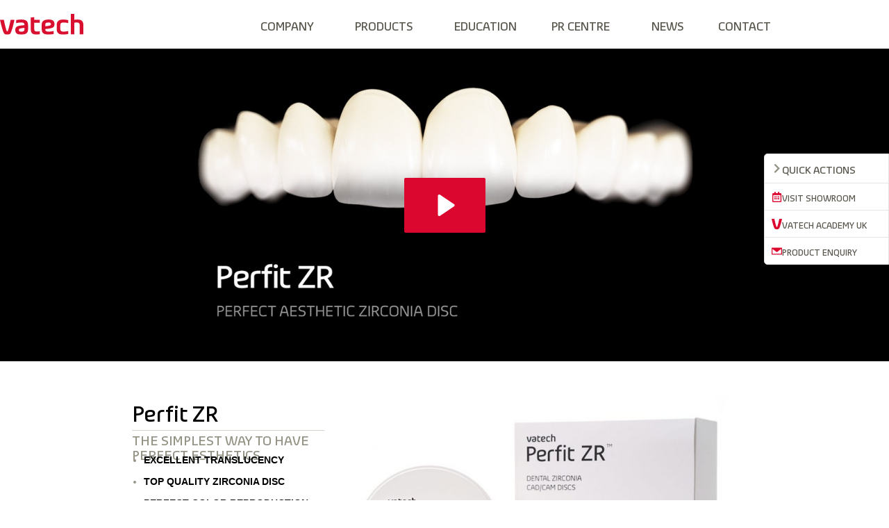

--- FILE ---
content_type: text/css
request_url: https://vatech.uk.com/wp-content/uploads/elementor/css/post-9.css?ver=1770032430
body_size: 3970
content:
.elementor-kit-9{--e-global-color-primary:#DB072F;--e-global-color-secondary:#ED6D1F;--e-global-color-text:#59564D;--e-global-color-accent:#1F3042;--e-global-color-71704ec:#004E9D;--e-global-color-b693941:#008CCC;--e-global-color-10065ad:#007564;--e-global-color-c8d5702:#00A273;--e-global-color-7cb2ce4:#59564D;--e-global-color-d119273:#949385;--e-global-color-fcccc58:#D5D3CB;--e-global-color-1bd48c7:#1F3042;--e-global-color-f43752f:#7BA0A5;--e-global-color-09167af:#8EC54A;--e-global-typography-primary-font-family:"Vatech Sans";--e-global-typography-primary-font-weight:bold;--e-global-typography-secondary-font-family:"Vatech Sans";--e-global-typography-secondary-font-weight:400;--e-global-typography-text-font-family:"Arial";--e-global-typography-text-font-size:14px;--e-global-typography-text-font-weight:400;--e-global-typography-text-line-height:1.5em;--e-global-typography-accent-font-family:"Vatech Sans";--e-global-typography-accent-font-weight:500;}.elementor-kit-9 button,.elementor-kit-9 input[type="button"],.elementor-kit-9 input[type="submit"],.elementor-kit-9 .elementor-button{background-color:var( --e-global-color-text );font-family:"Vatech Sans", Sans-serif;font-weight:bold;color:#FFFFFF;border-style:solid;border-width:1px 1px 1px 1px;border-color:var( --e-global-color-primary );border-radius:0px 0px 0px 0px;}.elementor-kit-9 button:hover,.elementor-kit-9 button:focus,.elementor-kit-9 input[type="button"]:hover,.elementor-kit-9 input[type="button"]:focus,.elementor-kit-9 input[type="submit"]:hover,.elementor-kit-9 input[type="submit"]:focus,.elementor-kit-9 .elementor-button:hover,.elementor-kit-9 .elementor-button:focus{background-color:#FFFFFF;color:var( --e-global-color-primary );border-style:solid;border-width:1px 1px 1px 1px;border-color:var( --e-global-color-primary );}.elementor-kit-9 e-page-transition{background-color:#FFBC7D;}.elementor-kit-9 a{color:var( --e-global-color-71704ec );text-decoration:none;}.elementor-kit-9 a:hover{color:var( --e-global-color-b693941 );text-decoration:underline;}.elementor-kit-9 h1{font-size:50px;}.elementor-kit-9 h2{font-size:40px;}.elementor-kit-9 h3{font-size:30px;}.elementor-kit-9 h4{font-size:25px;}.elementor-kit-9 h5{font-size:18px;}.elementor-kit-9 h6{font-size:15px;}.elementor-section.elementor-section-boxed > .elementor-container{max-width:1140px;}.e-con{--container-max-width:1140px;}.elementor-widget:not(:last-child){margin-block-end:20px;}.elementor-element{--widgets-spacing:20px 20px;--widgets-spacing-row:20px;--widgets-spacing-column:20px;}{}h1.entry-title{display:var(--page-title-display);}@media(max-width:1024px){.elementor-section.elementor-section-boxed > .elementor-container{max-width:1024px;}.e-con{--container-max-width:1024px;}}@media(max-width:767px){.elementor-section.elementor-section-boxed > .elementor-container{max-width:767px;}.e-con{--container-max-width:767px;}}/* Start custom CSS */a:link {
    text-decoration: none !important;
}

li, th, td {
    font-family: Arial, sans-serif;
}

p {
    color: var( --e-global-color-text );
}

.trade-mark,
.reg-mark,
.trade-mark-text,
.reg-mark-text {
    font-family: Arial, sans-serif;
    font-weight: normal;
}
.trade-mark,
.reg-mark {
    color: #999;
}
.trade-mark {
    font-size: 50%;
    position: relative;
    top: -1.0em;
}
.reg-mark {
    font-size: 50%;
    position: relative;
    top: -1.0em;
    left: 0.1em;
}
.trade-mark-text {
    font-size: 80%;
    position: relative;
    top: -0.3em;
}
.reg-mark-text {
    font-size: 70%;
    position: relative;
    top: -0.5em;
    left: 0.1em;
}

.quick-actions {
    margin-top: 222px;
}

.table-basic, .table-basic td {
    border: none;
    padding: 0;
}
.table-basic td:first-of-type {
    font-weight: bold;
    padding-right: 5px;
}
.table-basic td {
    vertical-align: top;
}

#quick_menu_closed {
    display: none;
}

.review-name {
    color: var( --e-global-color-text );
    text-transform: uppercase;
    font-weight: bold;
}
.review-clinic {
    color: var( --e-global-color-text );
}


/* NON-MOBILE accordion */

.timeline-accordian {
    max-height: 450px;
    min-height: 450px;
}

.timeline-year {
    color: #ffffff !important;
    margin-top: 10px;
    font-size: 25px !important;
}

.hovx:hover .timeline-year {
    color: var( --e-global-color-primary ) !important;
}

.timeline-year p {
    margin-bottom: 0 !important;
}

.timeline-product-title-desktop {
    font-size: 12px !important;
    font-weight: bold;
    text-transform: uppercase !important;
}
.timeline-product-caption-desktop {
    font-size: 11px !important;
}
.subtitle-worlds-first {
    text-transform: uppercase;
    font-size: 0.7em;
}

.hovx {
	transition: width ease-in-out 0.5s;
	max-height: 450px;
	min-height: 450px;
	width: 8%;
}
.hovx h4 {
	border-bottom: 1px solid #ccc !important;
	border-image: linear-gradient(to right, rgba(219, 7, 47, 0),rgba(219, 7, 47, 1),rgba(219, 7, 47, 0)) 1;
	padding-bottom: 10px; 
}
.hovx-cta {
	width: 100%;
}
.hovx .hovx-cta {
	display: none;
}
.hovx:hover .hovx-cta {
	display: block;
	transition: display ease-in-out 0.5s;
}
.hovx:hover {
	width: 28%;
}

/* MOBILE accordion */
#timeline-mobile .swiper-slide-inner {
    background: linear-gradient(to bottom, rgba(255, 255, 255, 0),rgba(255, 255, 255, 0.7),rgba(255, 255, 255, 0.9)) !important;
}
.mobile-acc-font {
    font-family: "Vatech Sans", sans-serif;
    color: var( --e-global-color-primary ) !important;
    line-height: 1em !important;
    border-bottom: 1px solid var( --e-global-color-primary ) !important;
	border-image: linear-gradient(to right, rgba(219, 7, 47, 0),rgba(219, 7, 47, 1),rgba(219, 7, 47, 0)) 1;
	padding-bottom: 10px;
	margin: 10px !important;
	font-size: 22px !important;
}
.mobile-acc-title {
    font-size: 13px;
    font-weight: bold;
    line-height: 1em;
    text-transform: uppercase;
    margin-bottom: 5px !important;
}
.mobile-acc-caption {
    font-size: 12px;
    line-height: 1.4em;
}


.twae-wrapper .twae-icon {
    border-width: 5px;
    transform: scale(0.6);
}

.twae-wrapper .twae-label-big {
    margin-bottom: -30px;
}

/* PARTNERS TABLES */

.table-partners thead th {
	font-family: "Vatech Sans", "Noto Sans", sans-serif !important;
	font-weight: 600;
	font-size: 13px;
}

.table-partners tbody td {
	font-family: "Noto Sans", sans-serif;
	font-size: 13px;
	font-weight: normal;
	vertical-align: middle;
}

.table-partners tbody td:nth-of-type(1) {
	width: 160px;
	height: 80px;
}

.table-partners tbody td:nth-of-type(2) {
	font-size: 14px;
	font-weight: bold !important;
	width: 250px;
}

.table-partners tbody td:nth-of-type(4) {
	font-size: 13px;
	line-height: 1.5em;
}

@media only screen and (max-width: 767px) {
	.table-partners thead th:nth-of-type(1),
	.table-partners thead th:nth-of-type(4),
	.table-partners tbody td:nth-of-type(1),
	.table-partners tbody td:nth-of-type(4) {
		display: none !important;
	}

	.table-partners tbody td:nth-of-type(1) {
		width: 200px;
		padding-left: 5px !important;
		padding-right: 5px !important;
	}
}

/* SUBSIDIARIES TABLES */

.table-subsidiaries {
    border: 0;
}

.table-subsidiaries thead th {
	font-family: "Vatech Sans", "Noto Sans", sans-serif !important;
	font-weight: 600;
	font-size: 13px;
	text-align: left;
	padding: 0;
	border:0;
	border-bottom: 1px solid #E7E7E7;
}
.table-subsidiaries tbody td {
	font-family: Arial, sans-serif;
	font-size: 13px;
	font-weight: normal;
	color: #666;
	line-height: 20px;
	padding: 15px 50px 15px 0;
	vertical-align: top;
	border:0;
	border-bottom:1px solid #E7E7E7;
}

.subsidiaries-name {
	font-family: "Vatech Sans", "Noto Sans", sans-serif !important;
	font-weight: 600;
	font-size: 16px;
	color:#DB072F;
}
.subsidiaries-small {
	font-size: 11px;
}

.table-subsidiaries tbody td:nth-of-type(1) {
	font-size: 11px;
}

@media only screen and (max-width: 767px) {
	.table-subsidiaries tbody td {
		padding: 10px 20px 10px 0;
	}
	.table-subsidiaries tbody td:nth-of-type(3) {
		display: none !important;
	}
	.table-subsidiaries thead th:nth-of-type(3) {
		display: none !important;
	}
}



/* HIDE recaptcha badge */
.grecaptcha-badge { visibility: hidden; }

.protected {
    font-size: 12px;
    margin: 0 0 10px 0 !important;
}

/* Change all text and icon colors in the player. */
.vjs-matrix.video-js {
  color: #f0009e;
}

/* Change the border of the big play button. */
.vjs-matrix .vjs-big-play-button {
  border-color: #f0009e;
}

/* Change the color of various "bars". */
.vjs-matrix .vjs-volume-level,
.vjs-matrix .vjs-play-progress,
.vjs-matrix .vjs-slider-bar {
  background: #f0009e;
}

.bullets-compact {
    margin-left:-25px;
    line-height:0.8em;
}

.table-perfit-cl,
.table-perfit-cl td {
    border: 0;
}
.table-perfit-cl td {
    padding: 5px 10px 5px 20px;
}
.table-perfit-cl tr:nth-of-type(odd) {
    background-color: #f0f0f0;
}
.table-perfit-cl td:first-of-type {
    font-weight: bold;
}

.pc-specs {
    border: 1px solid #ccc;
}
.pc-specs th {
    background-color: #eee;
    border-right: 1px solid white;
}
.pc-specs th:last-of-type {
    border: none;
}
.pc-specs td {
    font-size: 12px;
}

.ortho-width {
  width: 650px;  
}

.column-small {
    width: 450px;
}

.link-green a:link {
    color:var( --e-global-color-10065ad );
}
.link-green a:hover {
    color:var( --e-global-color-10065ad )
}

.bullet-software {
    margin: 0 !important;
    padding: 0 !important;
}
.bullet-software li {
    color: var( --e-global-color-accent );
    font-weight: bold;
    list-style: none;
    background-image: url('https://vatech.uk.com/wp-content/uploads/2025/03/bullet-plus.svg');
    background-repeat: no-repeat;
    background-size: 10px;
    background-position: left 5px;
    padding-left: 20px
}
.bullet-software li ul {
    margin-top:5px;
    padding: 0px;
}
.bullet-software li li {
    font-weight: normal;
    margin: 5px 0;
    background-image: url('https://vatech.uk.com/wp-content/uploads/2025/03/bullet-disc.svg');
    background-repeat: no-repeat;
    background-size: 6px;
    background-position: left 8px;
    padding-left: 17px
}

.table-review {
    border: none;
    background-color: #f7f7f7;
}
.table-review td {
    font-size: 12px;
    color: black;
    line-height: 1.4em;
    border: 0;
    border-bottom: 2px solid #EDEDED;
    padding: 10px;
}
.table-review td:first-of-type  {
    font-weight: bold;
    color: #999;
    width: 20%;
    padding-left: 20px
}

.quote {
    padding: 5px 15px 0px 15px ;
    background-color: #f7f7f7;
    margin-top: -30px;
    border-left: 1px solid #ccc;
}
.quote p {
    margin: 0 0 10px 0;
    color: var( --e-global-color-71704ec );
    color: #333;
    
}
.e-con-full, .e-con > .e-con-inner {
    text-align: left;
}


.practice-partner {
    border: 1px solid #ccc;
}

/* fix slider unwanted space */
.swiper-slide {
  padding: 0px;
}

/* clickable areas */
.pointer, .pointer-plain {
	cursor: pointer;
}
.pointer:hover {
	box-shadow: 0px 3px 10px rgba(0,0,0,0.2);
}

/* clickable areas - home page panels */
.pointer:hover .elementor-button {
	background-color: var( --e-global-color-primary ) !important;
	
}
.pointer:hover .elementor-button-text {
    color: white;
}

.pointer:hover i {
    color: var( --e-global-color-primary ) !important;
}

/* list spacing */
li {
    margin-bottom: 10px;
}

/* form agreement line */
.p-agreement {
    font-size: 12px;
    margin-left: 5px;
}
.p-agreement a:link {
    text-decoration: none;
}
.p-agreement a:hover {
    text-decoration: underline;
}


/* remove link underline */
p a:link, li a:link {
    text-decoration:none !important;
}

/* wp forms */
.wpforms-container ::placeholder {
   color: #000000 !important;
   opacity: .6 !important;
}

.wpforms-form button[type=submit] {
    background-color: #004E9D !important;
    border: none !important;
    color: #fff !important;
    transition: background 0.3s ease-in-out;
    width: 100%;
    opacity:1;
}
 
.wpforms-form button[type=submit]:hover {
    background-color: #DB072F !important;
    opacity:1;
}

/* calc height - DESKTOP + TABLET */
.calc-height {
    height: calc(100vh - 70px);
}
.calc-height-third {
    height: calc((100vh - 80px)/3);
}
.calc-height-third-home {
    height: calc((100vh - 150px)/3);
}

/* dropdown gradient */
.elementor-nav-menu--dropdown li:first-of-type {
    background-image: linear-gradient(to top, rgba(0,0,0,0), rgba(0,0,0,0.15));
    background-size: 100% 5px;
    background-repeat: no-repeat;
    background-position: top center;
}
/* dropdown gradient */
.elementor-nav-menu--dropdown li li {
    background-image: none !important;
}

/* remove expanding dropdown padding */
ul.elementor-nav-menu--dropdown a, ul.elementor-nav-menu--dropdown a:focus, ul.elementor-nav-menu--dropdown a:hover {
    border-left: none !important;
}

@media (max-width: 768px) {
    .calc-height {
    height: auto;
    }
    
    .elementor-nav-menu--dropdown.elementor-nav-menu__container .elementor-sub-item {
        text-align: center;
        white-space: nowrap;
    }
}

@media (min-width: 1025px) {
    #e-n-menu-item-title-2261, #e-n-menu-item-title-2262, #e-n-menu-item-title-2263 {
    border-color: white !important;
    }
    
    #main-menu {
        width: fit-content !important;
    }
}

@media (min-width: 1201px) {
        .ast-separate-container .ast-article-post, .ast-separate-container .ast-article-single, .ast-separate-container .ast-author-box, .ast-separate-container .ast-404-layout-1, .ast-separate-container .no-results {
            padding: 0 !important;
        }
    }/* End custom CSS */
/* Start Custom Fonts CSS */@font-face {
	font-family: 'Vatech Sans';
	font-style: normal;
	font-weight: normal;
	font-display: auto;
	src: url('https://vatech.uk.com/wp-content/uploads/2023/09/Vatech-Light.woff2') format('woff2');
}
@font-face {
	font-family: 'Vatech Sans';
	font-style: normal;
	font-weight: bold;
	font-display: auto;
	src: url('https://vatech.uk.com/wp-content/uploads/2023/09/Vatech-Regular.woff2') format('woff2');
}
/* End Custom Fonts CSS */

--- FILE ---
content_type: text/css
request_url: https://vatech.uk.com/wp-content/uploads/elementor/css/post-12510.css?ver=1770082583
body_size: 2660
content:
.elementor-12510 .elementor-element.elementor-element-69d029a{--display:flex;--gap:0px 0px;--row-gap:0px;--column-gap:0px;--padding-top:0px;--padding-bottom:0px;--padding-left:0px;--padding-right:0px;}.elementor-12510 .elementor-element.elementor-element-69d029a:not(.elementor-motion-effects-element-type-background), .elementor-12510 .elementor-element.elementor-element-69d029a > .elementor-motion-effects-container > .elementor-motion-effects-layer{background-color:#000000;}.elementor-12510 .elementor-element.elementor-element-a8cb07d > .elementor-widget-container{background-color:#000000;}.elementor-12510 .elementor-element.elementor-element-2095c0b{--display:flex;--flex-direction:column;--container-widget-width:calc( ( 1 - var( --container-widget-flex-grow ) ) * 100% );--container-widget-height:initial;--container-widget-flex-grow:0;--container-widget-align-self:initial;--flex-wrap-mobile:wrap;--align-items:stretch;--gap:0px 0px;--row-gap:0px;--column-gap:0px;border-style:none;--border-style:none;--margin-top:0px;--margin-bottom:0px;--margin-left:0px;--margin-right:0px;--padding-top:0px;--padding-bottom:0px;--padding-left:0px;--padding-right:0px;}.elementor-12510 .elementor-element.elementor-element-4815680{--display:flex;--flex-direction:row;--container-widget-width:calc( ( 1 - var( --container-widget-flex-grow ) ) * 100% );--container-widget-height:100%;--container-widget-flex-grow:1;--container-widget-align-self:stretch;--flex-wrap-mobile:wrap;--align-items:stretch;--gap:0px 0px;--row-gap:0px;--column-gap:0px;border-style:solid;--border-style:solid;border-width:0px 0px 1px 0px;--border-top-width:0px;--border-right-width:0px;--border-bottom-width:1px;--border-left-width:0px;border-color:var( --e-global-color-fcccc58 );--border-color:var( --e-global-color-fcccc58 );--margin-top:0px;--margin-bottom:0px;--margin-left:0px;--margin-right:0px;--padding-top:50px;--padding-bottom:50px;--padding-left:0px;--padding-right:0px;}.elementor-12510 .elementor-element.elementor-element-5c1c780{--display:flex;--gap:0px 0px;--row-gap:0px;--column-gap:0px;--padding-top:0px;--padding-bottom:0px;--padding-left:0px;--padding-right:0px;}.elementor-12510 .elementor-element.elementor-element-62e665e{--display:flex;--padding-top:0px;--padding-bottom:0px;--padding-left:0px;--padding-right:0px;}.elementor-widget-heading .elementor-heading-title{font-family:var( --e-global-typography-primary-font-family ), Sans-serif;font-weight:var( --e-global-typography-primary-font-weight );color:var( --e-global-color-primary );}.elementor-12510 .elementor-element.elementor-element-79747cd > .elementor-widget-container{padding:0px 0px 10px 0px;border-style:solid;border-width:0px 0px 1px 0px;border-color:var( --e-global-color-fcccc58 );}.elementor-12510 .elementor-element.elementor-element-79747cd .elementor-heading-title{color:#000000;}.elementor-12510 .elementor-element.elementor-element-d77f7dc > .elementor-widget-container{padding:0px 0px 10px 0px;}.elementor-12510 .elementor-element.elementor-element-d77f7dc .elementor-heading-title{color:var( --e-global-color-d119273 );}.elementor-widget-text-editor{font-family:var( --e-global-typography-text-font-family ), Sans-serif;font-size:var( --e-global-typography-text-font-size );font-weight:var( --e-global-typography-text-font-weight );line-height:var( --e-global-typography-text-line-height );color:var( --e-global-color-text );}.elementor-widget-text-editor.elementor-drop-cap-view-stacked .elementor-drop-cap{background-color:var( --e-global-color-primary );}.elementor-widget-text-editor.elementor-drop-cap-view-framed .elementor-drop-cap, .elementor-widget-text-editor.elementor-drop-cap-view-default .elementor-drop-cap{color:var( --e-global-color-primary );border-color:var( --e-global-color-primary );}.elementor-12510 .elementor-element.elementor-element-ffc892d > .elementor-widget-container{margin:-20px 0px 0px -25px;}.elementor-12510 .elementor-element.elementor-element-ffc892d{color:var( --e-global-color-d119273 );}.elementor-widget-button .elementor-button{background-color:var( --e-global-color-accent );font-family:var( --e-global-typography-accent-font-family ), Sans-serif;font-weight:var( --e-global-typography-accent-font-weight );}.elementor-12510 .elementor-element.elementor-element-7761c48 .elementor-button{background-color:var( --e-global-color-accent );font-family:"Vatech Sans", Sans-serif;font-weight:600;fill:#FFFFFF;color:#FFFFFF;border-style:none;border-radius:5px 5px 5px 5px;}.elementor-12510 .elementor-element.elementor-element-7761c48 .elementor-button:hover, .elementor-12510 .elementor-element.elementor-element-7761c48 .elementor-button:focus{background-color:var( --e-global-color-primary );color:#FFFFFF;}.elementor-12510 .elementor-element.elementor-element-7761c48 .elementor-button-content-wrapper{flex-direction:row;}.elementor-12510 .elementor-element.elementor-element-7761c48 .elementor-button .elementor-button-content-wrapper{gap:10px;}.elementor-12510 .elementor-element.elementor-element-7761c48 .elementor-button:hover svg, .elementor-12510 .elementor-element.elementor-element-7761c48 .elementor-button:focus svg{fill:#FFFFFF;}.elementor-12510 .elementor-element.elementor-element-d6de2af{--display:flex;--justify-content:center;--padding-top:0px;--padding-bottom:0px;--padding-left:0px;--padding-right:0px;}.elementor-12510 .elementor-element.elementor-element-d6de2af:not(.elementor-motion-effects-element-type-background), .elementor-12510 .elementor-element.elementor-element-d6de2af > .elementor-motion-effects-container > .elementor-motion-effects-layer{background-color:transparent;background-image:radial-gradient(at center right, #EEEEEE 0%, #FFFFFF 70%);}.elementor-widget-image .widget-image-caption{color:var( --e-global-color-text );font-family:var( --e-global-typography-text-font-family ), Sans-serif;font-size:var( --e-global-typography-text-font-size );font-weight:var( --e-global-typography-text-font-weight );line-height:var( --e-global-typography-text-line-height );}.elementor-12510 .elementor-element.elementor-element-3ab7086 > .elementor-widget-container{margin:0px 0px 0px 0px;}.elementor-12510 .elementor-element.elementor-element-137401f{--display:flex;--flex-direction:row;--container-widget-width:calc( ( 1 - var( --container-widget-flex-grow ) ) * 100% );--container-widget-height:100%;--container-widget-flex-grow:1;--container-widget-align-self:stretch;--flex-wrap-mobile:wrap;--align-items:stretch;--gap:10px 10px;--row-gap:10px;--column-gap:10px;border-style:solid;--border-style:solid;border-width:0px 0px 1px 0px;--border-top-width:0px;--border-right-width:0px;--border-bottom-width:1px;--border-left-width:0px;border-color:var( --e-global-color-fcccc58 );--border-color:var( --e-global-color-fcccc58 );--margin-top:0px;--margin-bottom:0px;--margin-left:0px;--margin-right:0px;--padding-top:50px;--padding-bottom:50px;--padding-left:0px;--padding-right:0px;}.elementor-12510 .elementor-element.elementor-element-efa01d8{--display:flex;--justify-content:flex-start;--padding-top:0px;--padding-bottom:0px;--padding-left:0px;--padding-right:50px;}.elementor-12510 .elementor-element.elementor-element-83f6fcf > .elementor-widget-container{margin:0px 0px 0px 0px;padding:0px 0px 10px 0px;border-style:solid;border-width:0px 0px 1px 0px;border-color:var( --e-global-color-fcccc58 );}.elementor-12510 .elementor-element.elementor-element-83f6fcf .elementor-heading-title{font-family:"Vatech Sans", Sans-serif;font-weight:bold;color:#000000;}.elementor-12510 .elementor-element.elementor-element-2e2c088 > .elementor-widget-container{margin:0px 0px -20px 0px;}.elementor-12510 .elementor-element.elementor-element-2e2c088{font-family:"Arial", Sans-serif;font-size:13px;font-weight:400;line-height:1.4em;}.elementor-12510 .elementor-element.elementor-element-76b945b{--display:flex;--flex-direction:column;--container-widget-width:100%;--container-widget-height:initial;--container-widget-flex-grow:0;--container-widget-align-self:initial;--flex-wrap-mobile:wrap;--gap:10px 10px;--row-gap:10px;--column-gap:10px;--padding-top:0px;--padding-bottom:0px;--padding-left:0px;--padding-right:0px;}.elementor-12510 .elementor-element.elementor-element-f7ede71{text-align:center;}.elementor-12510 .elementor-element.elementor-element-f7ede71 .elementor-heading-title{font-family:"Vatech Sans", Sans-serif;font-weight:normal;color:#000000;}.elementor-12510 .elementor-element.elementor-element-eca8658{--display:flex;--flex-direction:row;--container-widget-width:initial;--container-widget-height:100%;--container-widget-flex-grow:1;--container-widget-align-self:stretch;--flex-wrap-mobile:wrap;--justify-content:space-between;--gap:0px 0px;--row-gap:0px;--column-gap:0px;--flex-wrap:nowrap;border-style:solid;--border-style:solid;border-width:1px 0px 0px 0px;--border-top-width:1px;--border-right-width:0px;--border-bottom-width:0px;--border-left-width:0px;--padding-top:0px;--padding-bottom:0px;--padding-left:0px;--padding-right:0px;}.elementor-12510 .elementor-element.elementor-element-6ab2404{--display:flex;--flex-direction:column;--container-widget-width:100%;--container-widget-height:initial;--container-widget-flex-grow:0;--container-widget-align-self:initial;--flex-wrap-mobile:wrap;--gap:10px 10px;--row-gap:10px;--column-gap:10px;border-style:solid;--border-style:solid;border-width:0px 1px 0px 0px;--border-top-width:0px;--border-right-width:1px;--border-bottom-width:0px;--border-left-width:0px;--padding-top:15px;--padding-bottom:0px;--padding-left:0px;--padding-right:0px;}.elementor-12510 .elementor-element.elementor-element-0b47042{text-align:center;}.elementor-12510 .elementor-element.elementor-element-0b47042 .elementor-heading-title{font-family:"Arial", Sans-serif;font-size:18px;font-weight:400;line-height:1.5em;color:#000000;}.elementor-12510 .elementor-element.elementor-element-5c5ac7f > .elementor-widget-container{margin:0px 25px 0px 25px;}.elementor-12510 .elementor-element.elementor-element-d379e32{--display:flex;--flex-direction:column;--container-widget-width:100%;--container-widget-height:initial;--container-widget-flex-grow:0;--container-widget-align-self:initial;--flex-wrap-mobile:wrap;--gap:10px 10px;--row-gap:10px;--column-gap:10px;border-style:solid;--border-style:solid;border-width:0px 1px 0px 0px;--border-top-width:0px;--border-right-width:1px;--border-bottom-width:0px;--border-left-width:0px;--padding-top:15px;--padding-bottom:0px;--padding-left:0px;--padding-right:0px;}.elementor-12510 .elementor-element.elementor-element-6b67282{text-align:center;}.elementor-12510 .elementor-element.elementor-element-6b67282 .elementor-heading-title{font-family:"Arial", Sans-serif;font-size:18px;font-weight:400;line-height:1.5em;color:#000000;}.elementor-12510 .elementor-element.elementor-element-5b5977c > .elementor-widget-container{margin:0px 25px 0px 25px;}.elementor-12510 .elementor-element.elementor-element-5bf6d20{--display:flex;--flex-direction:column;--container-widget-width:100%;--container-widget-height:initial;--container-widget-flex-grow:0;--container-widget-align-self:initial;--flex-wrap-mobile:wrap;--gap:10px 10px;--row-gap:10px;--column-gap:10px;border-style:solid;--border-style:solid;border-width:0px 1px 0px 0px;--border-top-width:0px;--border-right-width:1px;--border-bottom-width:0px;--border-left-width:0px;--padding-top:15px;--padding-bottom:0px;--padding-left:0px;--padding-right:0px;}.elementor-12510 .elementor-element.elementor-element-6c831dc{text-align:center;}.elementor-12510 .elementor-element.elementor-element-6c831dc .elementor-heading-title{font-family:"Arial", Sans-serif;font-size:18px;font-weight:400;line-height:1.5em;color:#000000;}.elementor-12510 .elementor-element.elementor-element-9b72015 > .elementor-widget-container{margin:0px 25px 0px 25px;}.elementor-12510 .elementor-element.elementor-element-06adb3a{--display:flex;--flex-direction:column;--container-widget-width:100%;--container-widget-height:initial;--container-widget-flex-grow:0;--container-widget-align-self:initial;--flex-wrap-mobile:wrap;--gap:10px 10px;--row-gap:10px;--column-gap:10px;--padding-top:15px;--padding-bottom:0px;--padding-left:0px;--padding-right:0px;}.elementor-12510 .elementor-element.elementor-element-ebd78f4{text-align:center;}.elementor-12510 .elementor-element.elementor-element-ebd78f4 .elementor-heading-title{font-family:"Arial", Sans-serif;font-size:18px;font-weight:400;line-height:1.5em;color:#000000;}.elementor-12510 .elementor-element.elementor-element-8ba6a2c > .elementor-widget-container{margin:0px 25px 0px 25px;}.elementor-12510 .elementor-element.elementor-element-6d8592d{--display:flex;--flex-direction:row;--container-widget-width:calc( ( 1 - var( --container-widget-flex-grow ) ) * 100% );--container-widget-height:100%;--container-widget-flex-grow:1;--container-widget-align-self:stretch;--flex-wrap-mobile:wrap;--align-items:stretch;--gap:10px 10px;--row-gap:10px;--column-gap:10px;border-style:solid;--border-style:solid;border-width:0px 0px 1px 0px;--border-top-width:0px;--border-right-width:0px;--border-bottom-width:1px;--border-left-width:0px;border-color:var( --e-global-color-fcccc58 );--border-color:var( --e-global-color-fcccc58 );--margin-top:0px;--margin-bottom:0px;--margin-left:0px;--margin-right:0px;--padding-top:50px;--padding-bottom:50px;--padding-left:0px;--padding-right:0px;}.elementor-12510 .elementor-element.elementor-element-3deddec{--display:flex;--justify-content:flex-start;--padding-top:0px;--padding-bottom:0px;--padding-left:0px;--padding-right:50px;}.elementor-12510 .elementor-element.elementor-element-4270042 > .elementor-widget-container{margin:0px 0px 0px 0px;padding:0px 0px 10px 0px;border-style:solid;border-width:0px 0px 1px 0px;border-color:var( --e-global-color-fcccc58 );}.elementor-12510 .elementor-element.elementor-element-4270042 .elementor-heading-title{font-family:"Vatech Sans", Sans-serif;font-weight:bold;color:#000000;}.elementor-12510 .elementor-element.elementor-element-1a3176c > .elementor-widget-container{margin:-10px 0px 0px -25px;}.elementor-12510 .elementor-element.elementor-element-1a3176c{font-family:"Arial", Sans-serif;font-size:13px;font-weight:400;line-height:1.4em;}.elementor-12510 .elementor-element.elementor-element-829931b{--display:flex;--padding-top:0px;--padding-bottom:0px;--padding-left:0px;--padding-right:0px;}.elementor-12510 .elementor-element.elementor-element-0be1932 > .elementor-widget-container{margin:0px 0px 0px 0px;}.elementor-12510 .elementor-element.elementor-element-c510902{--display:flex;--flex-direction:row;--container-widget-width:calc( ( 1 - var( --container-widget-flex-grow ) ) * 100% );--container-widget-height:100%;--container-widget-flex-grow:1;--container-widget-align-self:stretch;--flex-wrap-mobile:wrap;--align-items:stretch;--gap:10px 10px;--row-gap:10px;--column-gap:10px;border-style:solid;--border-style:solid;border-width:0px 0px 1px 0px;--border-top-width:0px;--border-right-width:0px;--border-bottom-width:1px;--border-left-width:0px;border-color:var( --e-global-color-fcccc58 );--border-color:var( --e-global-color-fcccc58 );--margin-top:0px;--margin-bottom:0px;--margin-left:0px;--margin-right:0px;--padding-top:50px;--padding-bottom:50px;--padding-left:0px;--padding-right:0px;}.elementor-12510 .elementor-element.elementor-element-96e50ab{--display:flex;--justify-content:flex-start;--padding-top:0px;--padding-bottom:0px;--padding-left:0px;--padding-right:50px;}.elementor-12510 .elementor-element.elementor-element-cfd3d73 > .elementor-widget-container{margin:0px 0px 0px 0px;padding:0px 0px 10px 0px;border-style:solid;border-width:0px 0px 1px 0px;border-color:var( --e-global-color-fcccc58 );}.elementor-12510 .elementor-element.elementor-element-cfd3d73 .elementor-heading-title{font-family:"Vatech Sans", Sans-serif;font-weight:bold;color:#000000;}.elementor-12510 .elementor-element.elementor-element-7a3f8f3{--display:flex;--padding-top:0px;--padding-bottom:0px;--padding-left:0px;--padding-right:0px;}.elementor-12510 .elementor-element.elementor-element-2d183ef > .elementor-widget-container{margin:0px 0px 0px 0px;}.elementor-12510 .elementor-element.elementor-element-d9fe38b{--display:flex;--flex-direction:row;--container-widget-width:calc( ( 1 - var( --container-widget-flex-grow ) ) * 100% );--container-widget-height:100%;--container-widget-flex-grow:1;--container-widget-align-self:stretch;--flex-wrap-mobile:wrap;--align-items:stretch;--gap:10px 10px;--row-gap:10px;--column-gap:10px;border-style:solid;--border-style:solid;border-width:0px 0px 1px 0px;--border-top-width:0px;--border-right-width:0px;--border-bottom-width:1px;--border-left-width:0px;border-color:var( --e-global-color-fcccc58 );--border-color:var( --e-global-color-fcccc58 );--margin-top:0px;--margin-bottom:0px;--margin-left:0px;--margin-right:0px;--padding-top:50px;--padding-bottom:50px;--padding-left:0px;--padding-right:0px;}.elementor-12510 .elementor-element.elementor-element-f510ffa{--display:flex;--justify-content:flex-start;--padding-top:0px;--padding-bottom:0px;--padding-left:0px;--padding-right:50px;}.elementor-12510 .elementor-element.elementor-element-874ecd5 > .elementor-widget-container{margin:0px 0px 0px 0px;padding:0px 0px 10px 0px;border-style:solid;border-width:0px 0px 1px 0px;border-color:var( --e-global-color-fcccc58 );}.elementor-12510 .elementor-element.elementor-element-874ecd5 .elementor-heading-title{font-family:"Vatech Sans", Sans-serif;font-weight:bold;color:#000000;}.elementor-12510 .elementor-element.elementor-element-6a7107a{--display:flex;--padding-top:0px;--padding-bottom:0px;--padding-left:0px;--padding-right:0px;}.elementor-12510 .elementor-element.elementor-element-daa55b1 > .elementor-widget-container{margin:0px 0px 0px 0px;}.elementor-12510 .elementor-element.elementor-element-c08d148{--display:flex;--flex-direction:column;--container-widget-width:calc( ( 1 - var( --container-widget-flex-grow ) ) * 100% );--container-widget-height:initial;--container-widget-flex-grow:0;--container-widget-align-self:initial;--flex-wrap-mobile:wrap;--justify-content:center;--align-items:stretch;--gap:10px 10px;--row-gap:10px;--column-gap:10px;--margin-top:0px;--margin-bottom:0px;--margin-left:0px;--margin-right:0px;--padding-top:50px;--padding-bottom:0px;--padding-left:0px;--padding-right:0px;}.elementor-12510 .elementor-element.elementor-element-ae57c62 > .elementor-widget-container{margin:0px 0px 0px 0px;padding:0px 0px 10px 0px;}.elementor-12510 .elementor-element.elementor-element-ae57c62{text-align:start;}.elementor-12510 .elementor-element.elementor-element-ae57c62 .elementor-heading-title{font-family:"Vatech Sans", Sans-serif;font-weight:bold;color:#000000;}.elementor-12510 .elementor-element.elementor-element-f8655f1{--display:flex;--flex-direction:row;--container-widget-width:initial;--container-widget-height:100%;--container-widget-flex-grow:1;--container-widget-align-self:stretch;--flex-wrap-mobile:wrap;--padding-top:0px;--padding-bottom:0px;--padding-left:0px;--padding-right:0px;}.elementor-12510 .elementor-element.elementor-element-2bdc519{--display:flex;--flex-direction:row;--container-widget-width:calc( ( 1 - var( --container-widget-flex-grow ) ) * 100% );--container-widget-height:100%;--container-widget-flex-grow:1;--container-widget-align-self:stretch;--flex-wrap-mobile:wrap;--align-items:stretch;--gap:10px 10px;--row-gap:10px;--column-gap:10px;border-style:none;--border-style:none;--margin-top:100px;--margin-bottom:0px;--margin-left:0px;--margin-right:0px;--padding-top:0px;--padding-bottom:0px;--padding-left:0px;--padding-right:0px;}.elementor-12510 .elementor-element.elementor-element-69a144b{--display:flex;--padding-top:0px;--padding-bottom:0px;--padding-left:0px;--padding-right:0px;}.elementor-12510 .elementor-element.elementor-element-42da6a0 .elementor-button{background-color:var( --e-global-color-accent );font-family:"Vatech Sans", Sans-serif;font-weight:bold;border-style:none;border-radius:5px 5px 5px 5px;padding:10px 30px 10px 25px;}.elementor-12510 .elementor-element.elementor-element-42da6a0 .elementor-button:hover, .elementor-12510 .elementor-element.elementor-element-42da6a0 .elementor-button:focus{background-color:var( --e-global-color-primary );color:#FFFFFF;}.elementor-12510 .elementor-element.elementor-element-42da6a0 .elementor-button-content-wrapper{flex-direction:row;}.elementor-12510 .elementor-element.elementor-element-42da6a0 .elementor-button .elementor-button-content-wrapper{gap:10px;}.elementor-12510 .elementor-element.elementor-element-42da6a0 .elementor-button:hover svg, .elementor-12510 .elementor-element.elementor-element-42da6a0 .elementor-button:focus svg{fill:#FFFFFF;}@media(max-width:1024px){.elementor-widget-text-editor{font-size:var( --e-global-typography-text-font-size );line-height:var( --e-global-typography-text-line-height );}.elementor-widget-image .widget-image-caption{font-size:var( --e-global-typography-text-font-size );line-height:var( --e-global-typography-text-line-height );}}@media(min-width:768px){.elementor-12510 .elementor-element.elementor-element-69d029a{--content-width:800px;}.elementor-12510 .elementor-element.elementor-element-2095c0b{--content-width:900px;}.elementor-12510 .elementor-element.elementor-element-efa01d8{--width:30%;}.elementor-12510 .elementor-element.elementor-element-76b945b{--width:70%;}.elementor-12510 .elementor-element.elementor-element-3deddec{--width:30%;}.elementor-12510 .elementor-element.elementor-element-829931b{--width:70%;}.elementor-12510 .elementor-element.elementor-element-96e50ab{--width:30%;}.elementor-12510 .elementor-element.elementor-element-7a3f8f3{--width:70%;}.elementor-12510 .elementor-element.elementor-element-f510ffa{--width:30%;}.elementor-12510 .elementor-element.elementor-element-6a7107a{--width:70%;}}@media(max-width:767px){.elementor-12510 .elementor-element.elementor-element-5c1c780{--padding-top:0px;--padding-bottom:0px;--padding-left:0px;--padding-right:0px;}.elementor-widget-text-editor{font-size:var( --e-global-typography-text-font-size );line-height:var( --e-global-typography-text-line-height );}.elementor-widget-image .widget-image-caption{font-size:var( --e-global-typography-text-font-size );line-height:var( --e-global-typography-text-line-height );}.elementor-12510 .elementor-element.elementor-element-efa01d8{--padding-top:0px;--padding-bottom:0px;--padding-left:0px;--padding-right:0px;}.elementor-12510 .elementor-element.elementor-element-3deddec{--padding-top:0px;--padding-bottom:0px;--padding-left:0px;--padding-right:0px;}.elementor-12510 .elementor-element.elementor-element-96e50ab{--padding-top:0px;--padding-bottom:0px;--padding-left:0px;--padding-right:0px;}.elementor-12510 .elementor-element.elementor-element-f510ffa{--padding-top:0px;--padding-bottom:0px;--padding-left:0px;--padding-right:0px;}.elementor-12510 .elementor-element.elementor-element-69a144b{--padding-top:0px;--padding-bottom:20px;--padding-left:0px;--padding-right:0px;}}/* Start custom CSS for text-editor, class: .elementor-element-ffc892d */.elementor-12510 .elementor-element.elementor-element-ffc892d a:link {
    color: black;
}
.elementor-12510 .elementor-element.elementor-element-ffc892d a:hover {
    color: var( --e-global-color-primary );
}/* End custom CSS */
/* Start custom CSS for container, class: .elementor-element-5c1c780 */.elementor-12510 .elementor-element.elementor-element-5c1c780 {
    width: 400px;
}/* End custom CSS */
/* Start Custom Fonts CSS */@font-face {
	font-family: 'Vatech Sans';
	font-style: normal;
	font-weight: normal;
	font-display: auto;
	src: url('https://vatech.uk.com/wp-content/uploads/2023/09/Vatech-Light.woff2') format('woff2');
}
@font-face {
	font-family: 'Vatech Sans';
	font-style: normal;
	font-weight: bold;
	font-display: auto;
	src: url('https://vatech.uk.com/wp-content/uploads/2023/09/Vatech-Regular.woff2') format('woff2');
}
/* End Custom Fonts CSS */

--- FILE ---
content_type: text/css
request_url: https://vatech.uk.com/wp-content/uploads/elementor/css/post-3800.css?ver=1770032431
body_size: 1483
content:
.elementor-3800 .elementor-element.elementor-element-59575591 > .elementor-container > .elementor-column > .elementor-widget-wrap{align-content:center;align-items:center;}.elementor-3800 .elementor-element.elementor-element-59575591:not(.elementor-motion-effects-element-type-background), .elementor-3800 .elementor-element.elementor-element-59575591 > .elementor-motion-effects-container > .elementor-motion-effects-layer{background-color:#FFFFFF;}.elementor-3800 .elementor-element.elementor-element-59575591 > .elementor-container{min-height:70px;}.elementor-3800 .elementor-element.elementor-element-59575591{box-shadow:0px 0px 24px 0px rgba(0,0,0,0.15);transition:background 0.3s, border 0.3s, border-radius 0.3s, box-shadow 0.3s;padding:0px 0px 0px 0px;z-index:1000;}.elementor-3800 .elementor-element.elementor-element-59575591 > .elementor-background-overlay{transition:background 0.3s, border-radius 0.3s, opacity 0.3s;}.elementor-widget-theme-site-logo .widget-image-caption{color:var( --e-global-color-text );font-family:var( --e-global-typography-text-font-family ), Sans-serif;font-size:var( --e-global-typography-text-font-size );font-weight:var( --e-global-typography-text-font-weight );line-height:var( --e-global-typography-text-line-height );}.elementor-3800 .elementor-element.elementor-element-202897a4{text-align:start;}.elementor-3800 .elementor-element.elementor-element-202897a4 img{width:120px;}.elementor-widget-nav-menu .elementor-nav-menu .elementor-item{font-family:var( --e-global-typography-primary-font-family ), Sans-serif;font-weight:var( --e-global-typography-primary-font-weight );}.elementor-widget-nav-menu .elementor-nav-menu--main .elementor-item{color:var( --e-global-color-text );fill:var( --e-global-color-text );}.elementor-widget-nav-menu .elementor-nav-menu--main .elementor-item:hover,
					.elementor-widget-nav-menu .elementor-nav-menu--main .elementor-item.elementor-item-active,
					.elementor-widget-nav-menu .elementor-nav-menu--main .elementor-item.highlighted,
					.elementor-widget-nav-menu .elementor-nav-menu--main .elementor-item:focus{color:var( --e-global-color-accent );fill:var( --e-global-color-accent );}.elementor-widget-nav-menu .elementor-nav-menu--main:not(.e--pointer-framed) .elementor-item:before,
					.elementor-widget-nav-menu .elementor-nav-menu--main:not(.e--pointer-framed) .elementor-item:after{background-color:var( --e-global-color-accent );}.elementor-widget-nav-menu .e--pointer-framed .elementor-item:before,
					.elementor-widget-nav-menu .e--pointer-framed .elementor-item:after{border-color:var( --e-global-color-accent );}.elementor-widget-nav-menu{--e-nav-menu-divider-color:var( --e-global-color-text );}.elementor-widget-nav-menu .elementor-nav-menu--dropdown .elementor-item, .elementor-widget-nav-menu .elementor-nav-menu--dropdown  .elementor-sub-item{font-family:var( --e-global-typography-accent-font-family ), Sans-serif;font-weight:var( --e-global-typography-accent-font-weight );}.elementor-3800 .elementor-element.elementor-element-83e259f .elementor-menu-toggle{margin-left:auto;}.elementor-3800 .elementor-element.elementor-element-83e259f .elementor-nav-menu .elementor-item{font-family:"Vatech Sans", Sans-serif;font-size:16px;font-weight:bold;}.elementor-3800 .elementor-element.elementor-element-83e259f .elementor-nav-menu--main .elementor-item{color:var( --e-global-color-text );fill:var( --e-global-color-text );padding-left:20px;padding-right:20px;}.elementor-3800 .elementor-element.elementor-element-83e259f .elementor-nav-menu--main .elementor-item:hover,
					.elementor-3800 .elementor-element.elementor-element-83e259f .elementor-nav-menu--main .elementor-item.elementor-item-active,
					.elementor-3800 .elementor-element.elementor-element-83e259f .elementor-nav-menu--main .elementor-item.highlighted,
					.elementor-3800 .elementor-element.elementor-element-83e259f .elementor-nav-menu--main .elementor-item:focus{color:var( --e-global-color-primary );fill:var( --e-global-color-primary );}.elementor-3800 .elementor-element.elementor-element-83e259f{--e-nav-menu-horizontal-menu-item-margin:calc( 10px / 2 );}.elementor-3800 .elementor-element.elementor-element-83e259f .elementor-nav-menu--main:not(.elementor-nav-menu--layout-horizontal) .elementor-nav-menu > li:not(:last-child){margin-bottom:10px;}.elementor-3800 .elementor-element.elementor-element-83e259f .elementor-nav-menu--dropdown a, .elementor-3800 .elementor-element.elementor-element-83e259f .elementor-menu-toggle{color:var( --e-global-color-text );fill:var( --e-global-color-text );}.elementor-3800 .elementor-element.elementor-element-83e259f .elementor-nav-menu--dropdown{background-color:#F0F0F0;border-style:solid;border-width:0px 0px 0px 1px;border-color:var( --e-global-color-fcccc58 );}.elementor-3800 .elementor-element.elementor-element-83e259f .elementor-nav-menu--dropdown a:hover,
					.elementor-3800 .elementor-element.elementor-element-83e259f .elementor-nav-menu--dropdown a:focus,
					.elementor-3800 .elementor-element.elementor-element-83e259f .elementor-nav-menu--dropdown a.elementor-item-active,
					.elementor-3800 .elementor-element.elementor-element-83e259f .elementor-nav-menu--dropdown a.highlighted,
					.elementor-3800 .elementor-element.elementor-element-83e259f .elementor-menu-toggle:hover,
					.elementor-3800 .elementor-element.elementor-element-83e259f .elementor-menu-toggle:focus{color:var( --e-global-color-primary );}.elementor-3800 .elementor-element.elementor-element-83e259f .elementor-nav-menu--dropdown a:hover,
					.elementor-3800 .elementor-element.elementor-element-83e259f .elementor-nav-menu--dropdown a:focus,
					.elementor-3800 .elementor-element.elementor-element-83e259f .elementor-nav-menu--dropdown a.elementor-item-active,
					.elementor-3800 .elementor-element.elementor-element-83e259f .elementor-nav-menu--dropdown a.highlighted{background-color:#FFFFFF80;}.elementor-3800 .elementor-element.elementor-element-83e259f .elementor-nav-menu--dropdown a.elementor-item-active{color:var( --e-global-color-1bd48c7 );background-color:#FFFFFF80;}.elementor-3800 .elementor-element.elementor-element-83e259f .elementor-nav-menu--dropdown .elementor-item, .elementor-3800 .elementor-element.elementor-element-83e259f .elementor-nav-menu--dropdown  .elementor-sub-item{font-family:"Vatech Sans", Sans-serif;font-size:14px;font-weight:600;}.elementor-3800 .elementor-element.elementor-element-83e259f .elementor-nav-menu--main .elementor-nav-menu--dropdown, .elementor-3800 .elementor-element.elementor-element-83e259f .elementor-nav-menu__container.elementor-nav-menu--dropdown{box-shadow:1px 1px 2px 0px rgba(0, 0, 0, 0.3);}.elementor-3800 .elementor-element.elementor-element-83e259f .elementor-nav-menu--dropdown a{padding-left:20px;padding-right:20px;padding-top:10px;padding-bottom:10px;}.elementor-3800 .elementor-element.elementor-element-83e259f .elementor-nav-menu--dropdown li:not(:last-child){border-style:solid;border-color:var( --e-global-color-fcccc58 );border-bottom-width:1px;}.elementor-3800 .elementor-element.elementor-element-83e259f .elementor-nav-menu--main > .elementor-nav-menu > li > .elementor-nav-menu--dropdown, .elementor-3800 .elementor-element.elementor-element-83e259f .elementor-nav-menu__container.elementor-nav-menu--dropdown{margin-top:12px !important;}.elementor-3800 .elementor-element.elementor-element-83e259f div.elementor-menu-toggle{color:var( --e-global-color-text );}.elementor-3800 .elementor-element.elementor-element-83e259f div.elementor-menu-toggle svg{fill:var( --e-global-color-text );}.elementor-theme-builder-content-area{height:400px;}.elementor-location-header:before, .elementor-location-footer:before{content:"";display:table;clear:both;}@media(max-width:1024px){.elementor-3800 .elementor-element.elementor-element-59575591 > .elementor-container{min-height:30px;}.elementor-3800 .elementor-element.elementor-element-59575591{padding:20px 20px 20px 20px;}.elementor-3800 .elementor-element.elementor-element-6ab4425f > .elementor-element-populated{padding:0px 0px 0px 20px;}.elementor-widget-theme-site-logo .widget-image-caption{font-size:var( --e-global-typography-text-font-size );line-height:var( --e-global-typography-text-line-height );}.elementor-3800 .elementor-element.elementor-element-83e259f .elementor-nav-menu--dropdown .elementor-item, .elementor-3800 .elementor-element.elementor-element-83e259f .elementor-nav-menu--dropdown  .elementor-sub-item{font-size:17px;}.elementor-3800 .elementor-element.elementor-element-83e259f .elementor-nav-menu--dropdown a{padding-left:6.7em;padding-right:6.7em;padding-top:20px;padding-bottom:20px;}.elementor-3800 .elementor-element.elementor-element-83e259f .elementor-nav-menu--main > .elementor-nav-menu > li > .elementor-nav-menu--dropdown, .elementor-3800 .elementor-element.elementor-element-83e259f .elementor-nav-menu__container.elementor-nav-menu--dropdown{margin-top:19px !important;}}@media(max-width:767px){.elementor-3800 .elementor-element.elementor-element-59575591{padding:20px 20px 20px 20px;}.elementor-3800 .elementor-element.elementor-element-6ab4425f{width:50%;}.elementor-3800 .elementor-element.elementor-element-6ab4425f > .elementor-element-populated{margin:0px 0px 0px 0px;--e-column-margin-right:0px;--e-column-margin-left:0px;}.elementor-widget-theme-site-logo .widget-image-caption{font-size:var( --e-global-typography-text-font-size );line-height:var( --e-global-typography-text-line-height );}.elementor-3800 .elementor-element.elementor-element-202897a4{text-align:start;}.elementor-3800 .elementor-element.elementor-element-202897a4 img{width:70px;}.elementor-3800 .elementor-element.elementor-element-25f676cc{width:50%;}.elementor-3800 .elementor-element.elementor-element-25f676cc > .elementor-element-populated{margin:0px 0px 0px 0px;--e-column-margin-right:0px;--e-column-margin-left:0px;}}@media(min-width:768px){.elementor-3800 .elementor-element.elementor-element-6ab4425f{width:20%;}.elementor-3800 .elementor-element.elementor-element-25f676cc{width:80%;}}@media(max-width:1024px) and (min-width:768px){.elementor-3800 .elementor-element.elementor-element-6ab4425f{width:15%;}.elementor-3800 .elementor-element.elementor-element-25f676cc{width:80%;}}

--- FILE ---
content_type: text/css
request_url: https://vatech.uk.com/wp-content/uploads/elementor/css/post-20.css?ver=1770032431
body_size: 1804
content:
.elementor-20 .elementor-element.elementor-element-4b33b3cd:not(.elementor-motion-effects-element-type-background), .elementor-20 .elementor-element.elementor-element-4b33b3cd > .elementor-motion-effects-container > .elementor-motion-effects-layer{background-color:#1F30420F;}.elementor-20 .elementor-element.elementor-element-4b33b3cd{border-style:none;transition:background 0.3s, border 0.3s, border-radius 0.3s, box-shadow 0.3s;margin-top:100px;margin-bottom:0px;padding:15px 0px 20px 0px;}.elementor-20 .elementor-element.elementor-element-4b33b3cd > .elementor-background-overlay{transition:background 0.3s, border-radius 0.3s, opacity 0.3s;}.elementor-20 .elementor-element.elementor-element-1eab0705 > .elementor-element-populated{padding:0px 0px 0px 0px;}.elementor-bc-flex-widget .elementor-20 .elementor-element.elementor-element-782a6f9.elementor-column .elementor-widget-wrap{align-items:center;}.elementor-20 .elementor-element.elementor-element-782a6f9.elementor-column.elementor-element[data-element_type="column"] > .elementor-widget-wrap.elementor-element-populated{align-content:center;align-items:center;}.elementor-20 .elementor-element.elementor-element-9c16049{--grid-template-columns:repeat(0, auto);--icon-size:17px;--grid-column-gap:5px;--grid-row-gap:0px;}.elementor-20 .elementor-element.elementor-element-9c16049 .elementor-widget-container{text-align:right;}.elementor-20 .elementor-element.elementor-element-9c16049 > .elementor-widget-container{margin:0px 0px 0px 0px;}.elementor-20 .elementor-element.elementor-element-9c16049 .elementor-social-icon{background-color:#1F304280;--icon-padding:0.5em;}.elementor-20 .elementor-element.elementor-element-9c16049 .elementor-social-icon i{color:#FFFFFF;}.elementor-20 .elementor-element.elementor-element-9c16049 .elementor-social-icon svg{fill:#FFFFFF;}.elementor-20 .elementor-element.elementor-element-9c16049 .elementor-icon{border-radius:3px 3px 3px 3px;}.elementor-20 .elementor-element.elementor-element-9c16049 .elementor-social-icon:hover{background-color:var( --e-global-color-1bd48c7 );}.elementor-bc-flex-widget .elementor-20 .elementor-element.elementor-element-23f4db6.elementor-column .elementor-widget-wrap{align-items:center;}.elementor-20 .elementor-element.elementor-element-23f4db6.elementor-column.elementor-element[data-element_type="column"] > .elementor-widget-wrap.elementor-element-populated{align-content:center;align-items:center;}.elementor-widget-text-editor{font-family:var( --e-global-typography-text-font-family ), Sans-serif;font-size:var( --e-global-typography-text-font-size );font-weight:var( --e-global-typography-text-font-weight );line-height:var( --e-global-typography-text-line-height );color:var( --e-global-color-text );}.elementor-widget-text-editor.elementor-drop-cap-view-stacked .elementor-drop-cap{background-color:var( --e-global-color-primary );}.elementor-widget-text-editor.elementor-drop-cap-view-framed .elementor-drop-cap, .elementor-widget-text-editor.elementor-drop-cap-view-default .elementor-drop-cap{color:var( --e-global-color-primary );border-color:var( --e-global-color-primary );}.elementor-20 .elementor-element.elementor-element-e053ce6{width:var( --container-widget-width, 99.541% );max-width:99.541%;--container-widget-width:99.541%;--container-widget-flex-grow:0;font-family:"Noto Sans", Sans-serif;font-size:12px;font-weight:400;text-transform:uppercase;color:var( --e-global-color-1bd48c7 );}.elementor-20 .elementor-element.elementor-element-e053ce6 > .elementor-widget-container{margin:0px 0px -20px 0px;}.elementor-widget-nav-menu .elementor-nav-menu .elementor-item{font-family:var( --e-global-typography-primary-font-family ), Sans-serif;font-weight:var( --e-global-typography-primary-font-weight );}.elementor-widget-nav-menu .elementor-nav-menu--main .elementor-item{color:var( --e-global-color-text );fill:var( --e-global-color-text );}.elementor-widget-nav-menu .elementor-nav-menu--main .elementor-item:hover,
					.elementor-widget-nav-menu .elementor-nav-menu--main .elementor-item.elementor-item-active,
					.elementor-widget-nav-menu .elementor-nav-menu--main .elementor-item.highlighted,
					.elementor-widget-nav-menu .elementor-nav-menu--main .elementor-item:focus{color:var( --e-global-color-accent );fill:var( --e-global-color-accent );}.elementor-widget-nav-menu .elementor-nav-menu--main:not(.e--pointer-framed) .elementor-item:before,
					.elementor-widget-nav-menu .elementor-nav-menu--main:not(.e--pointer-framed) .elementor-item:after{background-color:var( --e-global-color-accent );}.elementor-widget-nav-menu .e--pointer-framed .elementor-item:before,
					.elementor-widget-nav-menu .e--pointer-framed .elementor-item:after{border-color:var( --e-global-color-accent );}.elementor-widget-nav-menu{--e-nav-menu-divider-color:var( --e-global-color-text );}.elementor-widget-nav-menu .elementor-nav-menu--dropdown .elementor-item, .elementor-widget-nav-menu .elementor-nav-menu--dropdown  .elementor-sub-item{font-family:var( --e-global-typography-accent-font-family ), Sans-serif;font-weight:var( --e-global-typography-accent-font-weight );}.elementor-20 .elementor-element.elementor-element-3352694 > .elementor-widget-container{margin:0px 0px 0px 0px;}.elementor-20 .elementor-element.elementor-element-3352694 .elementor-nav-menu .elementor-item{font-family:"Noto Sans", Sans-serif;font-size:12px;font-weight:400;}.elementor-20 .elementor-element.elementor-element-3352694 .elementor-nav-menu--main .elementor-item{color:var( --e-global-color-1bd48c7 );fill:var( --e-global-color-1bd48c7 );padding-left:0px;padding-right:0px;padding-top:5px;padding-bottom:5px;}.elementor-20 .elementor-element.elementor-element-3352694 .elementor-nav-menu--main .elementor-item:hover,
					.elementor-20 .elementor-element.elementor-element-3352694 .elementor-nav-menu--main .elementor-item.elementor-item-active,
					.elementor-20 .elementor-element.elementor-element-3352694 .elementor-nav-menu--main .elementor-item.highlighted,
					.elementor-20 .elementor-element.elementor-element-3352694 .elementor-nav-menu--main .elementor-item:focus{color:#000000;fill:#000000;}.elementor-20 .elementor-element.elementor-element-3352694{--e-nav-menu-horizontal-menu-item-margin:calc( 20px / 2 );}.elementor-20 .elementor-element.elementor-element-3352694 .elementor-nav-menu--main:not(.elementor-nav-menu--layout-horizontal) .elementor-nav-menu > li:not(:last-child){margin-bottom:20px;}.elementor-widget-heading .elementor-heading-title{font-family:var( --e-global-typography-primary-font-family ), Sans-serif;font-weight:var( --e-global-typography-primary-font-weight );color:var( --e-global-color-primary );}.elementor-20 .elementor-element.elementor-element-41f475f > .elementor-widget-container{margin:-10px 0px 0px 0px;}.elementor-20 .elementor-element.elementor-element-41f475f{text-align:center;}.elementor-20 .elementor-element.elementor-element-41f475f .elementor-heading-title{font-family:"Noto Sans", Sans-serif;font-size:12px;font-weight:400;color:var( --e-global-color-1bd48c7 );}.elementor-20 .elementor-element.elementor-element-217b4c05 > .elementor-container > .elementor-column > .elementor-widget-wrap{align-content:center;align-items:center;}.elementor-20 .elementor-element.elementor-element-217b4c05:not(.elementor-motion-effects-element-type-background), .elementor-20 .elementor-element.elementor-element-217b4c05 > .elementor-motion-effects-container > .elementor-motion-effects-layer{background-color:var( --e-global-color-1bd48c7 );}.elementor-20 .elementor-element.elementor-element-217b4c05 > .elementor-container{max-width:400px;}.elementor-20 .elementor-element.elementor-element-217b4c05{border-style:none;transition:background 0.3s, border 0.3s, border-radius 0.3s, box-shadow 0.3s;margin-top:0px;margin-bottom:0px;padding:0px 0px 0px 0px;}.elementor-20 .elementor-element.elementor-element-217b4c05 > .elementor-background-overlay{transition:background 0.3s, border-radius 0.3s, opacity 0.3s;}.elementor-20 .elementor-element.elementor-element-7e4ba83c > .elementor-element-populated{padding:0px 0px 0px 0px;}.elementor-widget-image .widget-image-caption{color:var( --e-global-color-text );font-family:var( --e-global-typography-text-font-family ), Sans-serif;font-size:var( --e-global-typography-text-font-size );font-weight:var( --e-global-typography-text-font-weight );line-height:var( --e-global-typography-text-line-height );}.elementor-theme-builder-content-area{height:400px;}.elementor-location-header:before, .elementor-location-footer:before{content:"";display:table;clear:both;}@media(max-width:1024px) and (min-width:768px){.elementor-20 .elementor-element.elementor-element-1eab0705{width:100%;}}@media(max-width:1024px){.elementor-20 .elementor-element.elementor-element-4b33b3cd{padding:30px 20px 30px 20px;}.elementor-20 .elementor-element.elementor-element-1eab0705 > .elementor-element-populated{margin:0% 10% 0% 0%;--e-column-margin-right:10%;--e-column-margin-left:0%;}.elementor-widget-text-editor{font-size:var( --e-global-typography-text-font-size );line-height:var( --e-global-typography-text-line-height );}.elementor-20 .elementor-element.elementor-element-217b4c05{padding:5px 20px 5px 20px;}.elementor-widget-image .widget-image-caption{font-size:var( --e-global-typography-text-font-size );line-height:var( --e-global-typography-text-line-height );}}@media(max-width:767px){.elementor-20 .elementor-element.elementor-element-4b33b3cd{padding:30px 20px 30px 20px;}.elementor-20 .elementor-element.elementor-element-1eab0705{width:100%;}.elementor-20 .elementor-element.elementor-element-1eab0705 > .elementor-element-populated{margin:0% 0% 0% 0%;--e-column-margin-right:0%;--e-column-margin-left:0%;}.elementor-20 .elementor-element.elementor-element-9c16049 .elementor-widget-container{text-align:center;}.elementor-20 .elementor-element.elementor-element-9c16049 > .elementor-widget-container{margin:0px 0px 0px 0px;}.elementor-widget-text-editor{font-size:var( --e-global-typography-text-font-size );line-height:var( --e-global-typography-text-line-height );}.elementor-20 .elementor-element.elementor-element-e053ce6{text-align:center;}.elementor-20 .elementor-element.elementor-element-3352694{--e-nav-menu-horizontal-menu-item-margin:calc( 15px / 2 );}.elementor-20 .elementor-element.elementor-element-3352694 .elementor-nav-menu--main:not(.elementor-nav-menu--layout-horizontal) .elementor-nav-menu > li:not(:last-child){margin-bottom:15px;}.elementor-20 .elementor-element.elementor-element-41f475f{text-align:center;}.elementor-20 .elementor-element.elementor-element-41f475f .elementor-heading-title{line-height:1.5em;}.elementor-widget-image .widget-image-caption{font-size:var( --e-global-typography-text-font-size );line-height:var( --e-global-typography-text-line-height );}}/* Start custom CSS for heading, class: .elementor-element-41f475f */.elementor-20 .elementor-element.elementor-element-41f475f a:hover {
    text-decoration:underline !important;
}/* End custom CSS */

--- FILE ---
content_type: text/css
request_url: https://vatech.uk.com/wp-content/uploads/elementor/css/post-18803.css?ver=1770082583
body_size: 1950
content:
.elementor-18803 .elementor-element.elementor-element-c13c679{--display:flex;--flex-direction:column;--container-widget-width:100%;--container-widget-height:initial;--container-widget-flex-grow:0;--container-widget-align-self:initial;--flex-wrap-mobile:wrap;--gap:0px 0px;--row-gap:0px;--column-gap:0px;--overflow:hidden;border-style:none;--border-style:none;--padding-top:10px;--padding-bottom:10px;--padding-left:10px;--padding-right:0px;}.elementor-18803 .elementor-element.elementor-element-65ac318{--display:flex;--flex-direction:column;--container-widget-width:100%;--container-widget-height:initial;--container-widget-flex-grow:0;--container-widget-align-self:initial;--flex-wrap-mobile:wrap;--gap:0px 0px;--row-gap:0px;--column-gap:0px;--overflow:hidden;border-style:solid;--border-style:solid;border-width:1px 1px 1px 1px;--border-top-width:1px;--border-right-width:1px;--border-bottom-width:1px;--border-left-width:1px;border-color:#E4E4E4;--border-color:#E4E4E4;--border-radius:5px 0px 0px 5px;box-shadow:0px 2px 3px 0px rgba(0, 0, 0, 0.2);--padding-top:0px;--padding-bottom:0px;--padding-left:0px;--padding-right:0px;}.elementor-18803 .elementor-element.elementor-element-65ac318:not(.elementor-motion-effects-element-type-background), .elementor-18803 .elementor-element.elementor-element-65ac318 > .elementor-motion-effects-container > .elementor-motion-effects-layer{background-color:#FFFFFF;}.elementor-18803 .elementor-element.elementor-element-41b3556{--display:flex;--gap:0px 0px;--row-gap:0px;--column-gap:0px;}.elementor-widget-icon-box.elementor-view-stacked .elementor-icon{background-color:var( --e-global-color-primary );}.elementor-widget-icon-box.elementor-view-framed .elementor-icon, .elementor-widget-icon-box.elementor-view-default .elementor-icon{fill:var( --e-global-color-primary );color:var( --e-global-color-primary );border-color:var( --e-global-color-primary );}.elementor-widget-icon-box .elementor-icon-box-title, .elementor-widget-icon-box .elementor-icon-box-title a{font-family:var( --e-global-typography-primary-font-family ), Sans-serif;font-weight:var( --e-global-typography-primary-font-weight );}.elementor-widget-icon-box .elementor-icon-box-title{color:var( --e-global-color-primary );}.elementor-widget-icon-box:has(:hover) .elementor-icon-box-title,
					 .elementor-widget-icon-box:has(:focus) .elementor-icon-box-title{color:var( --e-global-color-primary );}.elementor-widget-icon-box .elementor-icon-box-description{font-family:var( --e-global-typography-text-font-family ), Sans-serif;font-size:var( --e-global-typography-text-font-size );font-weight:var( --e-global-typography-text-font-weight );line-height:var( --e-global-typography-text-line-height );color:var( --e-global-color-text );}.elementor-18803 .elementor-element.elementor-element-c878f5e .elementor-icon-box-wrapper{align-items:center;gap:15px;}.elementor-18803 .elementor-element.elementor-element-c878f5e.elementor-view-stacked .elementor-icon{background-color:var( --e-global-color-d119273 );}.elementor-18803 .elementor-element.elementor-element-c878f5e.elementor-view-framed .elementor-icon, .elementor-18803 .elementor-element.elementor-element-c878f5e.elementor-view-default .elementor-icon{fill:var( --e-global-color-d119273 );color:var( --e-global-color-d119273 );border-color:var( --e-global-color-d119273 );}.elementor-18803 .elementor-element.elementor-element-c878f5e .elementor-icon{font-size:15px;}.elementor-18803 .elementor-element.elementor-element-c878f5e .elementor-icon-box-title, .elementor-18803 .elementor-element.elementor-element-c878f5e .elementor-icon-box-title a{font-family:"Vatech Sans", Sans-serif;font-size:14px;font-weight:600;text-transform:uppercase;}.elementor-18803 .elementor-element.elementor-element-c878f5e .elementor-icon-box-title{color:var( --e-global-color-text );}.elementor-18803 .elementor-element.elementor-element-c878f5e .elementor-icon-box-description{font-family:"Arial", Sans-serif;font-size:14px;font-weight:400;text-transform:uppercase;line-height:1.5em;color:var( --e-global-color-text );}.elementor-widget-divider{--divider-color:var( --e-global-color-secondary );}.elementor-widget-divider .elementor-divider__text{color:var( --e-global-color-secondary );font-family:var( --e-global-typography-secondary-font-family ), Sans-serif;font-weight:var( --e-global-typography-secondary-font-weight );}.elementor-widget-divider.elementor-view-stacked .elementor-icon{background-color:var( --e-global-color-secondary );}.elementor-widget-divider.elementor-view-framed .elementor-icon, .elementor-widget-divider.elementor-view-default .elementor-icon{color:var( --e-global-color-secondary );border-color:var( --e-global-color-secondary );}.elementor-widget-divider.elementor-view-framed .elementor-icon, .elementor-widget-divider.elementor-view-default .elementor-icon svg{fill:var( --e-global-color-secondary );}.elementor-18803 .elementor-element.elementor-element-40e3b61{--divider-border-style:solid;--divider-color:#E4E4E4;--divider-border-width:1px;}.elementor-18803 .elementor-element.elementor-element-40e3b61 > .elementor-widget-container{margin:0px -10px 0px -10px;}.elementor-18803 .elementor-element.elementor-element-40e3b61 .elementor-divider-separator{width:100%;}.elementor-18803 .elementor-element.elementor-element-40e3b61 .elementor-divider{padding-block-start:10px;padding-block-end:10px;}.elementor-18803 .elementor-element.elementor-element-34f0718 .elementor-icon-box-wrapper{align-items:center;gap:15px;}.elementor-18803 .elementor-element.elementor-element-34f0718.elementor-view-stacked .elementor-icon{background-color:var( --e-global-color-primary );}.elementor-18803 .elementor-element.elementor-element-34f0718.elementor-view-framed .elementor-icon, .elementor-18803 .elementor-element.elementor-element-34f0718.elementor-view-default .elementor-icon{fill:var( --e-global-color-primary );color:var( --e-global-color-primary );border-color:var( --e-global-color-primary );}.elementor-18803 .elementor-element.elementor-element-34f0718 .elementor-icon{font-size:15px;}.elementor-18803 .elementor-element.elementor-element-34f0718 .elementor-icon-box-title, .elementor-18803 .elementor-element.elementor-element-34f0718 .elementor-icon-box-title a{font-family:"Vatech Sans", Sans-serif;font-size:12px;font-weight:600;text-transform:uppercase;}.elementor-18803 .elementor-element.elementor-element-34f0718 .elementor-icon-box-title{color:var( --e-global-color-text );}.elementor-18803 .elementor-element.elementor-element-34f0718 .elementor-icon-box-description{font-family:"Arial", Sans-serif;font-weight:400;text-transform:uppercase;line-height:1.5em;}.elementor-18803 .elementor-element.elementor-element-ece885f{--divider-border-style:solid;--divider-color:#E4E4E4;--divider-border-width:1px;}.elementor-18803 .elementor-element.elementor-element-ece885f > .elementor-widget-container{margin:0px -10px 0px -10px;}.elementor-18803 .elementor-element.elementor-element-ece885f .elementor-divider-separator{width:100%;}.elementor-18803 .elementor-element.elementor-element-ece885f .elementor-divider{padding-block-start:10px;padding-block-end:10px;}.elementor-18803 .elementor-element.elementor-element-ae771fd .elementor-icon-box-wrapper{align-items:center;gap:15px;}.elementor-18803 .elementor-element.elementor-element-ae771fd.elementor-view-stacked .elementor-icon{background-color:var( --e-global-color-primary );}.elementor-18803 .elementor-element.elementor-element-ae771fd.elementor-view-framed .elementor-icon, .elementor-18803 .elementor-element.elementor-element-ae771fd.elementor-view-default .elementor-icon{fill:var( --e-global-color-primary );color:var( --e-global-color-primary );border-color:var( --e-global-color-primary );}.elementor-18803 .elementor-element.elementor-element-ae771fd .elementor-icon{font-size:15px;}.elementor-18803 .elementor-element.elementor-element-ae771fd .elementor-icon-box-title, .elementor-18803 .elementor-element.elementor-element-ae771fd .elementor-icon-box-title a{font-family:"Vatech Sans", Sans-serif;font-size:12px;font-weight:600;text-transform:uppercase;}.elementor-18803 .elementor-element.elementor-element-ae771fd .elementor-icon-box-title{color:var( --e-global-color-text );}.elementor-18803 .elementor-element.elementor-element-ae771fd .elementor-icon-box-description{font-family:"Arial", Sans-serif;font-weight:400;text-transform:uppercase;line-height:1.5em;}.elementor-18803 .elementor-element.elementor-element-bf7b482{--divider-border-style:solid;--divider-color:#E4E4E4;--divider-border-width:1px;}.elementor-18803 .elementor-element.elementor-element-bf7b482 > .elementor-widget-container{margin:0px -10px 0px -10px;}.elementor-18803 .elementor-element.elementor-element-bf7b482 .elementor-divider-separator{width:100%;}.elementor-18803 .elementor-element.elementor-element-bf7b482 .elementor-divider{padding-block-start:10px;padding-block-end:10px;}.elementor-18803 .elementor-element.elementor-element-a4d8cc6 .elementor-icon-box-wrapper{align-items:center;gap:15px;}.elementor-18803 .elementor-element.elementor-element-a4d8cc6.elementor-view-stacked .elementor-icon{background-color:var( --e-global-color-primary );}.elementor-18803 .elementor-element.elementor-element-a4d8cc6.elementor-view-framed .elementor-icon, .elementor-18803 .elementor-element.elementor-element-a4d8cc6.elementor-view-default .elementor-icon{fill:var( --e-global-color-primary );color:var( --e-global-color-primary );border-color:var( --e-global-color-primary );}.elementor-18803 .elementor-element.elementor-element-a4d8cc6 .elementor-icon{font-size:15px;}.elementor-18803 .elementor-element.elementor-element-a4d8cc6 .elementor-icon-box-title, .elementor-18803 .elementor-element.elementor-element-a4d8cc6 .elementor-icon-box-title a{font-family:"Vatech Sans", Sans-serif;font-size:12px;font-weight:600;text-transform:uppercase;}.elementor-18803 .elementor-element.elementor-element-a4d8cc6 .elementor-icon-box-title{color:var( --e-global-color-text );}.elementor-18803 .elementor-element.elementor-element-a4d8cc6 .elementor-icon-box-description{font-family:"Arial", Sans-serif;font-weight:400;text-transform:uppercase;line-height:1.5em;}.elementor-18803 .elementor-element.elementor-element-fd3a9fb{--display:flex;--gap:0px 0px;--row-gap:0px;--column-gap:0px;}.elementor-18803 .elementor-element.elementor-element-1cb1b73 .elementor-icon-box-wrapper{align-items:center;gap:15px;}.elementor-18803 .elementor-element.elementor-element-1cb1b73.elementor-view-stacked .elementor-icon{background-color:var( --e-global-color-d119273 );}.elementor-18803 .elementor-element.elementor-element-1cb1b73.elementor-view-framed .elementor-icon, .elementor-18803 .elementor-element.elementor-element-1cb1b73.elementor-view-default .elementor-icon{fill:var( --e-global-color-d119273 );color:var( --e-global-color-d119273 );border-color:var( --e-global-color-d119273 );}.elementor-18803 .elementor-element.elementor-element-1cb1b73 .elementor-icon{font-size:15px;}.elementor-18803 .elementor-element.elementor-element-1cb1b73 .elementor-icon-box-title, .elementor-18803 .elementor-element.elementor-element-1cb1b73 .elementor-icon-box-title a{font-family:"Vatech Sans", Sans-serif;font-size:14px;font-weight:600;text-transform:uppercase;}.elementor-18803 .elementor-element.elementor-element-1cb1b73 .elementor-icon-box-title{color:var( --e-global-color-text );}.elementor-18803 .elementor-element.elementor-element-1cb1b73 .elementor-icon-box-description{font-family:"Arial", Sans-serif;font-size:14px;font-weight:400;text-transform:uppercase;line-height:1.5em;color:var( --e-global-color-text );}.elementor-18803 .elementor-element.elementor-element-fc733a7{--divider-border-style:solid;--divider-color:#E4E4E4;--divider-border-width:1px;}.elementor-18803 .elementor-element.elementor-element-fc733a7 > .elementor-widget-container{margin:0px -10px 0px -10px;}.elementor-18803 .elementor-element.elementor-element-fc733a7 .elementor-divider-separator{width:100%;}.elementor-18803 .elementor-element.elementor-element-fc733a7 .elementor-divider{padding-block-start:10px;padding-block-end:10px;}.elementor-18803 .elementor-element.elementor-element-76049c0 .elementor-icon-box-wrapper{align-items:center;gap:15px;}.elementor-18803 .elementor-element.elementor-element-76049c0.elementor-view-stacked .elementor-icon{background-color:var( --e-global-color-primary );}.elementor-18803 .elementor-element.elementor-element-76049c0.elementor-view-framed .elementor-icon, .elementor-18803 .elementor-element.elementor-element-76049c0.elementor-view-default .elementor-icon{fill:var( --e-global-color-primary );color:var( --e-global-color-primary );border-color:var( --e-global-color-primary );}.elementor-18803 .elementor-element.elementor-element-76049c0 .elementor-icon{font-size:15px;}.elementor-18803 .elementor-element.elementor-element-76049c0 .elementor-icon-box-title, .elementor-18803 .elementor-element.elementor-element-76049c0 .elementor-icon-box-title a{font-family:"Vatech Sans", Sans-serif;font-size:12px;font-weight:600;text-transform:uppercase;}.elementor-18803 .elementor-element.elementor-element-76049c0 .elementor-icon-box-title{color:var( --e-global-color-text );}.elementor-18803 .elementor-element.elementor-element-76049c0 .elementor-icon-box-description{font-family:"Arial", Sans-serif;font-weight:400;text-transform:uppercase;line-height:1.5em;}.elementor-18803 .elementor-element.elementor-element-be4bd97{--divider-border-style:solid;--divider-color:#E4E4E4;--divider-border-width:1px;}.elementor-18803 .elementor-element.elementor-element-be4bd97 > .elementor-widget-container{margin:0px -10px 0px -10px;}.elementor-18803 .elementor-element.elementor-element-be4bd97 .elementor-divider-separator{width:100%;}.elementor-18803 .elementor-element.elementor-element-be4bd97 .elementor-divider{padding-block-start:10px;padding-block-end:10px;}.elementor-18803 .elementor-element.elementor-element-5037bb8 .elementor-icon-box-wrapper{align-items:center;gap:15px;}.elementor-18803 .elementor-element.elementor-element-5037bb8.elementor-view-stacked .elementor-icon{background-color:var( --e-global-color-primary );}.elementor-18803 .elementor-element.elementor-element-5037bb8.elementor-view-framed .elementor-icon, .elementor-18803 .elementor-element.elementor-element-5037bb8.elementor-view-default .elementor-icon{fill:var( --e-global-color-primary );color:var( --e-global-color-primary );border-color:var( --e-global-color-primary );}.elementor-18803 .elementor-element.elementor-element-5037bb8 .elementor-icon{font-size:15px;}.elementor-18803 .elementor-element.elementor-element-5037bb8 .elementor-icon-box-title, .elementor-18803 .elementor-element.elementor-element-5037bb8 .elementor-icon-box-title a{font-family:"Vatech Sans", Sans-serif;font-size:12px;font-weight:600;text-transform:uppercase;}.elementor-18803 .elementor-element.elementor-element-5037bb8 .elementor-icon-box-title{color:var( --e-global-color-text );}.elementor-18803 .elementor-element.elementor-element-5037bb8 .elementor-icon-box-description{font-family:"Arial", Sans-serif;font-weight:400;text-transform:uppercase;line-height:1.5em;}.elementor-18803 .elementor-element.elementor-element-86c5db6{--divider-border-style:solid;--divider-color:#E4E4E4;--divider-border-width:1px;}.elementor-18803 .elementor-element.elementor-element-86c5db6 > .elementor-widget-container{margin:0px -10px 0px -10px;}.elementor-18803 .elementor-element.elementor-element-86c5db6 .elementor-divider-separator{width:100%;}.elementor-18803 .elementor-element.elementor-element-86c5db6 .elementor-divider{padding-block-start:10px;padding-block-end:10px;}.elementor-18803 .elementor-element.elementor-element-77f598c .elementor-icon-box-wrapper{align-items:center;gap:15px;}.elementor-18803 .elementor-element.elementor-element-77f598c.elementor-view-stacked .elementor-icon{background-color:var( --e-global-color-primary );}.elementor-18803 .elementor-element.elementor-element-77f598c.elementor-view-framed .elementor-icon, .elementor-18803 .elementor-element.elementor-element-77f598c.elementor-view-default .elementor-icon{fill:var( --e-global-color-primary );color:var( --e-global-color-primary );border-color:var( --e-global-color-primary );}.elementor-18803 .elementor-element.elementor-element-77f598c .elementor-icon{font-size:15px;}.elementor-18803 .elementor-element.elementor-element-77f598c .elementor-icon-box-title, .elementor-18803 .elementor-element.elementor-element-77f598c .elementor-icon-box-title a{font-family:"Vatech Sans", Sans-serif;font-size:12px;font-weight:600;text-transform:uppercase;}.elementor-18803 .elementor-element.elementor-element-77f598c .elementor-icon-box-title{color:var( --e-global-color-text );}.elementor-18803 .elementor-element.elementor-element-77f598c .elementor-icon-box-description{font-family:"Arial", Sans-serif;font-weight:400;text-transform:uppercase;line-height:1.5em;}#elementor-popup-modal-18803 .dialog-widget-content{animation-duration:1s;background-color:#FFFFFF00;border-style:none;margin:211px 0px 0px 0px;}#elementor-popup-modal-18803 .dialog-message{width:190px;height:auto;}#elementor-popup-modal-18803{justify-content:flex-end;align-items:flex-start;}@media(max-width:1024px){.elementor-widget-icon-box .elementor-icon-box-description{font-size:var( --e-global-typography-text-font-size );line-height:var( --e-global-typography-text-line-height );}}@media(max-width:767px){.elementor-widget-icon-box .elementor-icon-box-description{font-size:var( --e-global-typography-text-font-size );line-height:var( --e-global-typography-text-line-height );}}/* Start custom CSS for icon-box, class: .elementor-element-c878f5e */.elementor-18803 .elementor-element.elementor-element-c878f5e a:hover {
    color: var( --e-global-color-accent );
}/* End custom CSS */
/* Start custom CSS for icon-box, class: .elementor-element-34f0718 */.elementor-18803 .elementor-element.elementor-element-34f0718 a:hover {
    color: var( --e-global-color-accent );
}/* End custom CSS */
/* Start custom CSS for icon-box, class: .elementor-element-ae771fd */.elementor-18803 .elementor-element.elementor-element-ae771fd a:hover {
    color: var( --e-global-color-accent );
}/* End custom CSS */
/* Start custom CSS for icon-box, class: .elementor-element-a4d8cc6 */.elementor-18803 .elementor-element.elementor-element-a4d8cc6 a:hover {
    color: var( --e-global-color-accent );
}/* End custom CSS */
/* Start custom CSS for icon-box, class: .elementor-element-1cb1b73 */.elementor-18803 .elementor-element.elementor-element-1cb1b73 a:hover {
    color: var( --e-global-color-accent );
}/* End custom CSS */
/* Start custom CSS for icon-box, class: .elementor-element-76049c0 */.elementor-18803 .elementor-element.elementor-element-76049c0 a:hover {
    color: var( --e-global-color-accent );
}/* End custom CSS */
/* Start custom CSS for icon-box, class: .elementor-element-5037bb8 */.elementor-18803 .elementor-element.elementor-element-5037bb8 a:hover {
    color: var( --e-global-color-accent );
}/* End custom CSS */
/* Start custom CSS for icon-box, class: .elementor-element-77f598c */.elementor-18803 .elementor-element.elementor-element-77f598c a:hover {
    color: var( --e-global-color-accent );
}/* End custom CSS */

--- FILE ---
content_type: image/svg+xml
request_url: https://vatech.uk.com/wp-content/uploads/2023/08/vatech-logo-slogan.svg
body_size: 2711
content:
<svg xmlns="http://www.w3.org/2000/svg" xmlns:xlink="http://www.w3.org/1999/xlink" id="Layer_1" x="0px" y="0px" viewBox="0 0 400 40" style="enable-background:new 0 0 400 40;" xml:space="preserve"> <style type="text/css"> .st0{fill:#D80F2F;} .st1{fill:#FFFFFF;} </style> <rect x="280" class="st0" width="120" height="40"></rect> <g> <path class="st1" d="M340.03,19.34c0-3.52,2.66-4.51,6.33-4.51c3.13,0,5.18,0.99,5.18,4.02c0,2.19-0.99,3.2-3.58,3.74 c-1.36,0.26-2.99,0.47-4.71,0.59v0.38c0,1.32,0.87,1.93,2.87,1.93c1.55,0,3.06-0.17,4.68-0.57v2.68c-1.48,0.35-3.08,0.52-4.73,0.52 c-4.21,0-6.04-1.5-6.04-4.84V19.34z M343.23,20.75c1.32-0.11,2.78-0.31,3.84-0.57c0.84-0.21,1.25-0.54,1.25-1.34 c0-0.94-0.64-1.41-2.07-1.41c-2.14,0-3.01,0.45-3.01,1.95V20.75z"></path> <path class="st1" d="M363.91,27.55c-1.56,0.4-3.08,0.57-4.59,0.57c-4.02,0-5.79-1.69-5.79-4.87V19.7c0-3.18,1.77-4.87,5.81-4.87 c1.53,0,3.04,0.16,4.57,0.56v2.59c-1.27-0.33-2.78-0.54-4.26-0.54c-1.91,0-2.87,0.59-2.87,2.23v3.61c0,1.58,0.89,2.21,2.82,2.21 c1.48,0,2.98-0.19,4.3-0.54V27.55z"></path> <path class="st1" d="M327.74,23.6c0,3.53-2.66,4.51-6.33,4.51c-3.13,0-5.15-0.99-5.15-4.02c0-2.19,0.96-3.2,3.55-3.74 c1.39-0.26,3.01-0.47,4.71-0.59v-0.4c0-1.32-0.87-1.93-2.85-1.93c-1.58,0-3.08,0.17-4.71,0.57v-2.66c1.51-0.35,3.11-0.52,4.73-0.52 c4.21,0,6.05,1.51,6.05,4.84V23.6z M324.54,22.17c-1.32,0.12-2.77,0.3-3.83,0.56c-0.83,0.21-1.25,0.54-1.25,1.34 c0,0.94,0.64,1.41,2.07,1.41c2.14,0,3.01-0.45,3.01-1.95V22.17z"></path> <path class="st1" d="M333.36,17.72v5.79c0,1.25,0.71,1.86,2.19,1.86c1.04,0,1.81-0.05,2.73-0.21v2.73 c-1.06,0.12-2.02,0.21-2.97,0.21c-3.48,0-5.1-1.48-5.1-4.35V13.08l3.15-0.35v2.28h4.92v2.71H333.36z"></path> <path class="st1" d="M374.23,27.93v-8.3c0-1.41-0.8-2.21-2.57-2.21c-0.75,0-1.53,0.07-2.26,0.21v10.29h-3.2V9.89h3.2v5.22 c0.83-0.17,1.7-0.28,2.87-0.28c3.62,0,5.22,1.6,5.22,4.61v8.49H374.23z"></path> <path class="st1" d="M309.35,28.09h-0.68c-1.39,0-2.28-0.45-2.82-1.62c-1.24-2.61-2.59-7.82-3.36-11.46h3.45 c0.71,3.55,1.85,8.22,2.59,9.96c0.11,0.21,0.21,0.24,0.37,0.24h0.21c0.16,0,0.26-0.03,0.38-0.24c0.73-1.74,1.88-6.41,2.58-9.96 h3.45c-0.77,3.64-2.11,8.85-3.36,11.46C311.63,27.65,310.74,28.09,309.35,28.09"></path> </g> <g> <path class="st1" d="M9.4,26.87c-0.27-1.24-0.58-2.61-0.9-3.94H2.86c-0.31,1.33-0.61,2.7-0.86,3.94H0 c1.13-5.51,2.27-9.43,3.2-11.45c0.43-0.9,1.21-1.5,2.3-1.5h0.41c1.06,0,1.84,0.59,2.27,1.5c0.94,2.02,2.09,5.94,3.24,11.45H9.4z M3.28,21.23h4.79c-0.58-2.16-1.17-4-1.71-5.13c-0.09-0.22-0.23-0.47-0.54-0.47H5.56c-0.32,0-0.49,0.25-0.58,0.47 C4.45,17.24,3.85,19.07,3.28,21.23z"></path> <path class="st1" d="M15.61,26.87c-1.85,0-2.48-0.65-2.48-2.45V13.06h1.93v11.38c0,0.54,0.22,0.74,0.74,0.74h0.65v1.69H15.61z"></path> <path class="st1" d="M28.03,27.02c-0.85,0-1.4-0.34-1.71-1.12c-0.68-1.73-1.19-4.21-1.51-6.46c-0.29,2.25-0.79,4.75-1.44,6.48 c-0.31,0.77-0.9,1.1-1.71,1.1h-0.56c-0.83,0-1.39-0.34-1.71-1.1c-0.83-2-1.78-6.05-2.32-8.93h2.05c0.58,3.26,1.39,6.73,1.94,8.08 c0.05,0.14,0.14,0.2,0.29,0.2h0.22c0.13,0,0.22-0.07,0.27-0.2c0.52-1.37,1.33-4.83,1.91-8.08h2.25c0.58,3.26,1.39,6.72,1.91,8.08 c0.05,0.13,0.14,0.2,0.29,0.2h0.22c0.13,0,0.2-0.04,0.27-0.2c0.58-1.35,1.37-4.83,1.94-8.08h1.96c-0.52,2.86-1.46,6.93-2.3,8.93 c-0.31,0.76-0.86,1.1-1.69,1.1H28.03z"></path> <path class="st1" d="M42.37,23.61c0,2.41-1.64,3.4-4.72,3.4c-2.48,0-3.78-0.88-3.78-2.99c0-1.6,0.74-2.38,2.61-2.79 c1.17-0.23,2.48-0.4,3.93-0.49v-0.36c0-1.3-0.74-1.91-2.57-1.91c-1.12,0-2.21,0.13-3.44,0.41v-1.67c1.17-0.25,2.36-0.38,3.49-0.38 c3.15,0,4.48,1.17,4.48,3.66V23.61z M40.42,22.26c-0.94,0.07-2.47,0.23-3.48,0.49c-0.77,0.2-1.13,0.56-1.13,1.28 c0,0.9,0.56,1.37,1.91,1.37c2,0,2.7-0.54,2.7-1.82V22.26z"></path> <path class="st1" d="M50.93,26.51c-0.76,0.14-1.58,0.25-2.59,0.25c-2.63,0-3.83-1.17-3.83-3.47v-6.3h1.96v6.19 c0,1.28,0.67,1.93,2.34,1.93c0.7,0,1.44-0.07,2.11-0.18v-7.94h1.93v10.05c0,2.47-1.75,3.91-5.06,3.91c-0.95,0-1.87-0.11-2.79-0.29 v-1.67c0.88,0.18,1.75,0.31,2.61,0.31c1.98,0,3.28-0.65,3.33-2.18V26.51z"></path> <path class="st1" d="M54.92,24.89c1.13,0.29,2.3,0.47,3.58,0.47c1.62,0,2.32-0.49,2.32-1.26c0-0.72-0.45-1.06-2.3-1.42 c-2.75-0.56-3.71-1.28-3.71-3.01c0-1.58,1.19-2.83,4.1-2.83c1.13,0,2.2,0.11,3.4,0.36v1.71c-1.13-0.29-2.21-0.41-3.48-0.41 c-1.66,0-2.12,0.49-2.12,1.08c0,0.7,0.41,1.04,2.5,1.44c2.74,0.52,3.55,1.24,3.55,3.04c0,1.6-1.39,2.95-4.21,2.95 c-1.13,0-2.45-0.09-3.64-0.43V24.89z"></path> <path class="st1" d="M73.01,27c-2.97,0-4.3-1.28-4.3-3.67v-2.81c0-2.34,1.31-3.67,4.3-3.67h0.4c2.95,0,4.29,1.31,4.29,3.67v2.81 c0,2.32-1.3,3.67-4.29,3.67H73.01z M75.75,20.52c0-1.33-0.67-2-2.38-2h-0.31c-1.76,0-2.38,0.67-2.38,2v2.81c0,1.37,0.61,2,2.38,2 h0.31c1.66,0,2.38-0.7,2.38-2V20.52z"></path> <path class="st1" d="M86.33,26.87v-6.39c0-1.3-0.7-2-2.34-2c-0.7,0-1.48,0.09-2.12,0.2v8.19h-1.94v-9.56 c1.4-0.34,2.95-0.47,4.23-0.47c2.79,0,4.14,1.28,4.14,3.6v6.43H86.33z"></path> <path class="st1" d="M101.31,26.51c-0.76,0.14-1.58,0.25-2.59,0.25c-2.63,0-3.83-1.17-3.83-3.47v-6.3h1.96v6.19 c0,1.28,0.67,1.93,2.34,1.93c0.7,0,1.44-0.07,2.11-0.18v-7.94h1.93v10.05c0,2.47-1.75,3.91-5.06,3.91c-0.95,0-1.87-0.11-2.79-0.29 v-1.67c0.88,0.18,1.75,0.31,2.61,0.31c1.98,0,3.28-0.65,3.33-2.18V26.51z"></path> <path class="st1" d="M109.73,27c-2.97,0-4.3-1.28-4.3-3.67v-2.81c0-2.34,1.31-3.67,4.3-3.67h0.4c2.95,0,4.29,1.31,4.29,3.67v2.81 c0,2.32-1.3,3.67-4.29,3.67H109.73z M112.47,20.52c0-1.33-0.67-2-2.38-2h-0.31c-1.76,0-2.38,0.67-2.38,2v2.81c0,1.37,0.61,2,2.38,2 h0.31c1.66,0,2.38-0.7,2.38-2V20.52z"></path> <path class="st1" d="M122.96,16.99h1.93v9.56c-1.4,0.34-2.95,0.47-4.21,0.47c-2.81,0-4.16-1.28-4.16-3.6v-6.43h1.96v6.39 c0,1.31,0.74,2,2.36,2c0.7,0,1.48-0.09,2.12-0.2V16.99z"></path> <path class="st1" d="M132.99,18.61c-0.52-0.05-0.92-0.05-1.26-0.05c-1.55,0-2.56,0.34-2.56,1.89v6.43h-1.96v-6.45 c0-2.32,1.35-3.56,4.41-3.56c0.36,0,0.85,0,1.37,0.05V18.61z"></path> <path class="st1" d="M138.13,24.89c1.13,0.29,2.3,0.47,3.58,0.47c1.62,0,2.32-0.49,2.32-1.26c0-0.72-0.45-1.06-2.3-1.42 c-2.75-0.56-3.71-1.28-3.71-3.01c0-1.58,1.19-2.83,4.1-2.83c1.13,0,2.2,0.11,3.4,0.36v1.71c-1.13-0.29-2.21-0.41-3.48-0.41 c-1.66,0-2.12,0.49-2.12,1.08c0,0.7,0.41,1.04,2.5,1.44c2.74,0.52,3.55,1.24,3.55,3.04c0,1.6-1.39,2.95-4.21,2.95 c-1.13,0-2.45-0.09-3.64-0.43V24.89z"></path> <path class="st1" d="M148.87,15.27c-0.77,0-1.17-0.36-1.17-1.06c0-0.68,0.38-1.06,1.17-1.06c0.81,0,1.19,0.36,1.19,1.06 C150.06,14.93,149.64,15.27,148.87,15.27z M147.9,26.87v-9.88h1.94v9.88H147.9z"></path> <path class="st1" d="M158.44,13.06h1.94v13.56c-1.39,0.27-2.92,0.4-4.21,0.4c-2.79,0-4.16-1.28-4.16-3.64v-2.9 c0-2.3,1.48-3.64,4.16-3.64c0.77,0,1.48,0.05,2.27,0.14V13.06z M158.44,18.7c-0.76-0.11-1.42-0.16-2.2-0.16 c-1.49,0-2.27,0.68-2.27,1.96v2.84c0,1.28,0.77,1.96,2.3,1.96c0.77,0,1.4-0.04,2.16-0.14V18.7z"></path> <path class="st1" d="M162.61,20.24c0-2.41,1.66-3.4,4.74-3.4c2.47,0,3.78,0.88,3.78,2.99c0,1.6-0.76,2.38-2.63,2.79 c-1.15,0.23-2.47,0.4-3.93,0.49v0.36c0,1.3,0.74,1.91,2.59,1.91c1.12,0,2.21-0.13,3.44-0.41v1.67c-1.17,0.25-2.36,0.38-3.51,0.38 c-3.15,0-4.48-1.17-4.48-3.66V20.24z M164.56,21.6c0.95-0.07,2.48-0.23,3.48-0.49c0.79-0.2,1.13-0.56,1.13-1.28 c0-0.9-0.56-1.37-1.91-1.37c-1.98,0-2.7,0.54-2.7,1.82V21.6z"></path> </g> </svg>

--- FILE ---
content_type: image/svg+xml
request_url: https://vatech.uk.com/wp-content/uploads/2023/09/vatech-logo.svg
body_size: 1100
content:
<?xml version="1.0" encoding="UTF-8"?> <svg xmlns="http://www.w3.org/2000/svg" xmlns:xlink="http://www.w3.org/1999/xlink" version="1.1" id="Layer_1" x="0px" y="0px" viewBox="0 0 500 121.52" style="enable-background:new 0 0 500 121.52;" xml:space="preserve"> <style type="text/css"> .st0{fill:#D80F2F;} </style> <g> <path class="st0" d="M250.23,63.04c0-23.49,17.72-30.09,42.18-30.09c20.86,0,34.5,6.57,34.5,26.78c0,14.6-6.6,21.34-23.84,24.94 c-9.08,1.74-19.92,3.16-31.38,3.92v2.52c0,8.77,5.82,12.86,19.15,12.86c10.35,0,20.39-1.11,31.2-3.77v17.89 c-9.87,2.32-20.53,3.43-31.52,3.43c-28.06,0-40.28-10.03-40.28-32.27V63.04z M271.54,72.44c8.8-0.77,18.52-2.04,25.59-3.78 c5.62-1.4,8.31-3.58,8.31-8.93c0-6.25-4.25-9.4-13.8-9.4c-14.3,0-20.1,2.99-20.1,13.02V72.44z"></path> <path class="st0" d="M409.39,117.75c-10.37,2.68-20.55,3.78-30.57,3.78c-26.82,0-38.59-11.29-38.59-32.47V65.4 c0-21.17,11.77-32.47,38.73-32.47c10.19,0,20.24,1.09,30.43,3.75v17.25c-8.48-2.2-18.53-3.61-28.4-3.61 c-12.7,0-19.13,3.91-19.13,14.89v24.03c0,10.52,5.96,14.76,18.83,14.76c9.87,0,19.9-1.27,28.7-3.63V117.75z"></path> <path class="st0" d="M168.25,91.42c0,23.51-17.72,30.1-42.18,30.1c-20.85,0-34.34-6.59-34.34-26.81c0-14.59,6.41-21.32,23.66-24.92 c9.24-1.73,20.07-3.15,31.38-3.92v-2.68c0-8.78-5.81-12.86-18.98-12.86c-10.51,0-20.56,1.11-31.38,3.77V36.37 c10.04-2.33,20.72-3.43,31.52-3.43c28.06,0,40.31,10.04,40.31,32.29V91.42z M146.92,81.9c-8.79,0.8-18.49,2.03-25.55,3.76 c-5.51,1.42-8.32,3.62-8.32,8.94c0,6.26,4.24,9.4,13.8,9.4c14.26,0,20.06-2.99,20.06-13.01V81.9z"></path> <path class="st0" d="M205.7,52.22v38.57c0,8.33,4.71,12.39,14.59,12.39c6.9,0,12.09-0.31,18.21-1.39v18.18 c-7.07,0.79-13.5,1.41-19.79,1.41c-23.2,0-34.02-9.88-34.02-29V21.32l21.02-2.33v15.2h32.79v18.04H205.7z"></path> <path class="st0" d="M478.2,120.28v-55.3c0-9.42-5.35-14.74-17.1-14.74c-5.02,0-10.18,0.47-15.06,1.41v68.63h-21.32V0h21.32v34.81 c5.5-1.1,11.3-1.88,19.14-1.88c24.16,0,34.82,10.68,34.82,30.74v56.61H478.2z"></path> <path class="st0" d="M45.69,121.38h-4.51c-9.27,0-15.21-2.97-18.8-10.81C14.09,93.2,5.15,58.45,0,34.18h23 c4.7,23.65,12.36,54.83,17.24,66.41c0.77,1.41,1.39,1.58,2.49,1.58h1.42c1.08,0,1.71-0.17,2.5-1.58 c4.85-11.58,12.52-42.76,17.2-66.41h23.01c-5.16,24.27-14.08,59.02-22.37,76.39C60.89,118.4,54.94,121.38,45.69,121.38"></path> </g> </svg> 